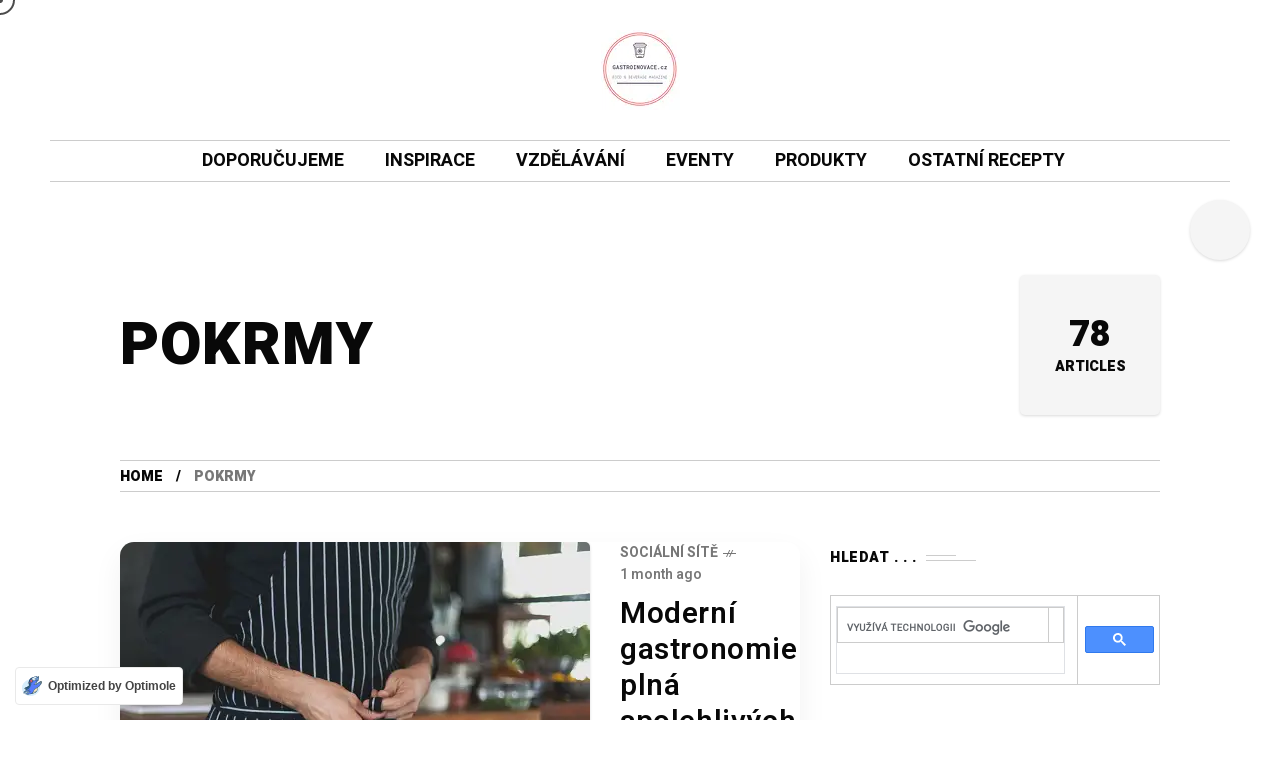

--- FILE ---
content_type: text/html; charset=UTF-8
request_url: https://gastroinovace.cz/category/jidlo-pokrmy/
body_size: 43955
content:
<!DOCTYPE html>
<html class=" optml_no_js " lang="cs">
<head>
	<meta charset="UTF-8">
	<meta name="viewport" content="width=device-width, initial-scale=1">

	<!-- LANGUAGE -->
	<meta http-equiv="Content-Language" content="cs">

	<!-- BASIC SEO -->
	<title>Gastroinovace.cz – Food & Beverage Magazine</title>

	<meta name="description" content="Gastroinovace.cz je magazín o gastronomii, trendech a inovacích. Nabízí inspiraci, nové postupy a obsah pro kuchaře, podnikatele i nadšené foodies.">

	<meta name="keywords" content="gastroinovace, gastro inovace, gastronomie, inovace">

	<meta name="author" content="2efka.cz">

	<!-- ROBOTS -->
	<meta name="robots" content="index, follow, max-image-preview:large">

	<!-- CANONICAL -->
	<link rel="canonical" href="https://gastroinovace.cz/">

	<!-- ALTERNATE LANGS -->
	<link rel="alternate" href="https://gastroinovace.cz/" hreflang="cs">
	<link rel="alternate" href="https://gastroinovace.cz/" hreflang="x-default">

	<!-- OPEN GRAPH -->
	<meta property="og:title" content="Gastroinovace.cz – Food & Beverage Magazine">
	<meta property="og:description" content="Gastroinovace.cz je magazín o gastronomii, trendech a inovacích. Inspirace pro kuchaře i nadšence.">
	<meta property="og:type" content="website">
	<meta property="og:url" content="https://gastroinovace.cz/">
	<meta property="og:image" content="https://mlregtlw8jaf.i.optimole.com/w:auto/h:auto/q:mauto/ig:avif/https://gastroinovace.cz/share-image.jpg">

	<!-- TWITTER CARD -->
	<meta name="twitter:card" content="summary_large_image">
	<meta name="twitter:title" content="Gastroinovace.cz – Food & Beverage Magazine">
	<meta name="twitter:description" content="Magazín o gastronomii, trendech a inovacích.">
	<meta name="twitter:image" content="https://mlregtlw8jaf.i.optimole.com/w:auto/h:auto/q:mauto/ig:avif/https://gastroinovace.cz/share-image.jpg">

	<!-- JSON-LD: WEBSITE -->
	<script type="application/ld+json">
	{
	  "@context": "https://schema.org",
	  "@type": "WebSite",
	  "name": "Gastroinovace.cz",
	  "url": "https://gastroinovace.cz/",
	  "description": "Magazín o gastronomii, kulinárních trendech a potravinářských inovacích.",
	  "inLanguage": "cs",
	  "publisher": {
	    "@type": "Organization",
	    "name": "Gastroinovace.cz",
	    "logo": {
	      "@type": "ImageObject",
	      "url": "https://mlregtlw8jaf.i.optimole.com/w:auto/h:auto/q:mauto/ig:avif/https://gastroinovace.cz/logo.png"
	    }
	  }
	}
	</script>

	                <script type="text/javascript" src="https://cdn.consentmanager.net/delivery/autoblocking/3bbe713ec1897.js" data-cmp-ab="1"
                data-cmp-host="c.delivery.consentmanager.net"
                data-cmp-cdn="cdn.consentmanager.net"
                data-cmp-codesrc="10"></script>
        <title>POKRMY &#8211; GASTROINOVACE.cz</title>
<meta name='robots' content='max-image-preview:large' />
<link rel='dns-prefetch' href='//www.googletagmanager.com' />
<link rel='dns-prefetch' href='//fonts.googleapis.com' />
<link rel='dns-prefetch' href='//mlregtlw8jaf.i.optimole.com' />
<link rel='dns-prefetch' href='//pagead2.googlesyndication.com' />
<link rel='preconnect' href='https://mlregtlw8jaf.i.optimole.com' />
<link rel='preconnect' href='https://fonts.gstatic.com' crossorigin />
<link rel="alternate" type="application/rss+xml" title="GASTROINOVACE.cz &raquo; RSS zdroj" href="https://gastroinovace.cz/feed/" />
<link rel="alternate" type="application/rss+xml" title="GASTROINOVACE.cz &raquo; RSS komentářů" href="https://gastroinovace.cz/comments/feed/" />
<link rel="alternate" type="application/rss+xml" title="GASTROINOVACE.cz &raquo; RSS pro rubriku POKRMY" href="https://gastroinovace.cz/category/eventy/catering/restaurace/jidlo-pokrmy/feed/" />
<style id='wp-img-auto-sizes-contain-inline-css' type='text/css'>
img:is([sizes=auto i],[sizes^="auto," i]){contain-intrinsic-size:3000px 1500px}
/*# sourceURL=wp-img-auto-sizes-contain-inline-css */
</style>
<style id='wp-emoji-styles-inline-css' type='text/css'>

	img.wp-smiley, img.emoji {
		display: inline !important;
		border: none !important;
		box-shadow: none !important;
		height: 1em !important;
		width: 1em !important;
		margin: 0 0.07em !important;
		vertical-align: -0.1em !important;
		background: none !important;
		padding: 0 !important;
	}
/*# sourceURL=wp-emoji-styles-inline-css */
</style>
<style id='classic-theme-styles-inline-css' type='text/css'>
/*! This file is auto-generated */
.wp-block-button__link{color:#fff;background-color:#32373c;border-radius:9999px;box-shadow:none;text-decoration:none;padding:calc(.667em + 2px) calc(1.333em + 2px);font-size:1.125em}.wp-block-file__button{background:#32373c;color:#fff;text-decoration:none}
/*# sourceURL=/wp-includes/css/classic-themes.min.css */
</style>
<style id='global-styles-inline-css' type='text/css'>
:root{--wp--preset--aspect-ratio--square: 1;--wp--preset--aspect-ratio--4-3: 4/3;--wp--preset--aspect-ratio--3-4: 3/4;--wp--preset--aspect-ratio--3-2: 3/2;--wp--preset--aspect-ratio--2-3: 2/3;--wp--preset--aspect-ratio--16-9: 16/9;--wp--preset--aspect-ratio--9-16: 9/16;--wp--preset--color--black: #000000;--wp--preset--color--cyan-bluish-gray: #abb8c3;--wp--preset--color--white: #ffffff;--wp--preset--color--pale-pink: #f78da7;--wp--preset--color--vivid-red: #cf2e2e;--wp--preset--color--luminous-vivid-orange: #ff6900;--wp--preset--color--luminous-vivid-amber: #fcb900;--wp--preset--color--light-green-cyan: #7bdcb5;--wp--preset--color--vivid-green-cyan: #00d084;--wp--preset--color--pale-cyan-blue: #8ed1fc;--wp--preset--color--vivid-cyan-blue: #0693e3;--wp--preset--color--vivid-purple: #9b51e0;--wp--preset--gradient--vivid-cyan-blue-to-vivid-purple: linear-gradient(135deg,rgb(6,147,227) 0%,rgb(155,81,224) 100%);--wp--preset--gradient--light-green-cyan-to-vivid-green-cyan: linear-gradient(135deg,rgb(122,220,180) 0%,rgb(0,208,130) 100%);--wp--preset--gradient--luminous-vivid-amber-to-luminous-vivid-orange: linear-gradient(135deg,rgb(252,185,0) 0%,rgb(255,105,0) 100%);--wp--preset--gradient--luminous-vivid-orange-to-vivid-red: linear-gradient(135deg,rgb(255,105,0) 0%,rgb(207,46,46) 100%);--wp--preset--gradient--very-light-gray-to-cyan-bluish-gray: linear-gradient(135deg,rgb(238,238,238) 0%,rgb(169,184,195) 100%);--wp--preset--gradient--cool-to-warm-spectrum: linear-gradient(135deg,rgb(74,234,220) 0%,rgb(151,120,209) 20%,rgb(207,42,186) 40%,rgb(238,44,130) 60%,rgb(251,105,98) 80%,rgb(254,248,76) 100%);--wp--preset--gradient--blush-light-purple: linear-gradient(135deg,rgb(255,206,236) 0%,rgb(152,150,240) 100%);--wp--preset--gradient--blush-bordeaux: linear-gradient(135deg,rgb(254,205,165) 0%,rgb(254,45,45) 50%,rgb(107,0,62) 100%);--wp--preset--gradient--luminous-dusk: linear-gradient(135deg,rgb(255,203,112) 0%,rgb(199,81,192) 50%,rgb(65,88,208) 100%);--wp--preset--gradient--pale-ocean: linear-gradient(135deg,rgb(255,245,203) 0%,rgb(182,227,212) 50%,rgb(51,167,181) 100%);--wp--preset--gradient--electric-grass: linear-gradient(135deg,rgb(202,248,128) 0%,rgb(113,206,126) 100%);--wp--preset--gradient--midnight: linear-gradient(135deg,rgb(2,3,129) 0%,rgb(40,116,252) 100%);--wp--preset--font-size--small: 13px;--wp--preset--font-size--medium: 20px;--wp--preset--font-size--large: 36px;--wp--preset--font-size--x-large: 42px;--wp--preset--spacing--20: 0.44rem;--wp--preset--spacing--30: 0.67rem;--wp--preset--spacing--40: 1rem;--wp--preset--spacing--50: 1.5rem;--wp--preset--spacing--60: 2.25rem;--wp--preset--spacing--70: 3.38rem;--wp--preset--spacing--80: 5.06rem;--wp--preset--shadow--natural: 6px 6px 9px rgba(0, 0, 0, 0.2);--wp--preset--shadow--deep: 12px 12px 50px rgba(0, 0, 0, 0.4);--wp--preset--shadow--sharp: 6px 6px 0px rgba(0, 0, 0, 0.2);--wp--preset--shadow--outlined: 6px 6px 0px -3px rgb(255, 255, 255), 6px 6px rgb(0, 0, 0);--wp--preset--shadow--crisp: 6px 6px 0px rgb(0, 0, 0);}:where(.is-layout-flex){gap: 0.5em;}:where(.is-layout-grid){gap: 0.5em;}body .is-layout-flex{display: flex;}.is-layout-flex{flex-wrap: wrap;align-items: center;}.is-layout-flex > :is(*, div){margin: 0;}body .is-layout-grid{display: grid;}.is-layout-grid > :is(*, div){margin: 0;}:where(.wp-block-columns.is-layout-flex){gap: 2em;}:where(.wp-block-columns.is-layout-grid){gap: 2em;}:where(.wp-block-post-template.is-layout-flex){gap: 1.25em;}:where(.wp-block-post-template.is-layout-grid){gap: 1.25em;}.has-black-color{color: var(--wp--preset--color--black) !important;}.has-cyan-bluish-gray-color{color: var(--wp--preset--color--cyan-bluish-gray) !important;}.has-white-color{color: var(--wp--preset--color--white) !important;}.has-pale-pink-color{color: var(--wp--preset--color--pale-pink) !important;}.has-vivid-red-color{color: var(--wp--preset--color--vivid-red) !important;}.has-luminous-vivid-orange-color{color: var(--wp--preset--color--luminous-vivid-orange) !important;}.has-luminous-vivid-amber-color{color: var(--wp--preset--color--luminous-vivid-amber) !important;}.has-light-green-cyan-color{color: var(--wp--preset--color--light-green-cyan) !important;}.has-vivid-green-cyan-color{color: var(--wp--preset--color--vivid-green-cyan) !important;}.has-pale-cyan-blue-color{color: var(--wp--preset--color--pale-cyan-blue) !important;}.has-vivid-cyan-blue-color{color: var(--wp--preset--color--vivid-cyan-blue) !important;}.has-vivid-purple-color{color: var(--wp--preset--color--vivid-purple) !important;}.has-black-background-color{background-color: var(--wp--preset--color--black) !important;}.has-cyan-bluish-gray-background-color{background-color: var(--wp--preset--color--cyan-bluish-gray) !important;}.has-white-background-color{background-color: var(--wp--preset--color--white) !important;}.has-pale-pink-background-color{background-color: var(--wp--preset--color--pale-pink) !important;}.has-vivid-red-background-color{background-color: var(--wp--preset--color--vivid-red) !important;}.has-luminous-vivid-orange-background-color{background-color: var(--wp--preset--color--luminous-vivid-orange) !important;}.has-luminous-vivid-amber-background-color{background-color: var(--wp--preset--color--luminous-vivid-amber) !important;}.has-light-green-cyan-background-color{background-color: var(--wp--preset--color--light-green-cyan) !important;}.has-vivid-green-cyan-background-color{background-color: var(--wp--preset--color--vivid-green-cyan) !important;}.has-pale-cyan-blue-background-color{background-color: var(--wp--preset--color--pale-cyan-blue) !important;}.has-vivid-cyan-blue-background-color{background-color: var(--wp--preset--color--vivid-cyan-blue) !important;}.has-vivid-purple-background-color{background-color: var(--wp--preset--color--vivid-purple) !important;}.has-black-border-color{border-color: var(--wp--preset--color--black) !important;}.has-cyan-bluish-gray-border-color{border-color: var(--wp--preset--color--cyan-bluish-gray) !important;}.has-white-border-color{border-color: var(--wp--preset--color--white) !important;}.has-pale-pink-border-color{border-color: var(--wp--preset--color--pale-pink) !important;}.has-vivid-red-border-color{border-color: var(--wp--preset--color--vivid-red) !important;}.has-luminous-vivid-orange-border-color{border-color: var(--wp--preset--color--luminous-vivid-orange) !important;}.has-luminous-vivid-amber-border-color{border-color: var(--wp--preset--color--luminous-vivid-amber) !important;}.has-light-green-cyan-border-color{border-color: var(--wp--preset--color--light-green-cyan) !important;}.has-vivid-green-cyan-border-color{border-color: var(--wp--preset--color--vivid-green-cyan) !important;}.has-pale-cyan-blue-border-color{border-color: var(--wp--preset--color--pale-cyan-blue) !important;}.has-vivid-cyan-blue-border-color{border-color: var(--wp--preset--color--vivid-cyan-blue) !important;}.has-vivid-purple-border-color{border-color: var(--wp--preset--color--vivid-purple) !important;}.has-vivid-cyan-blue-to-vivid-purple-gradient-background{background: var(--wp--preset--gradient--vivid-cyan-blue-to-vivid-purple) !important;}.has-light-green-cyan-to-vivid-green-cyan-gradient-background{background: var(--wp--preset--gradient--light-green-cyan-to-vivid-green-cyan) !important;}.has-luminous-vivid-amber-to-luminous-vivid-orange-gradient-background{background: var(--wp--preset--gradient--luminous-vivid-amber-to-luminous-vivid-orange) !important;}.has-luminous-vivid-orange-to-vivid-red-gradient-background{background: var(--wp--preset--gradient--luminous-vivid-orange-to-vivid-red) !important;}.has-very-light-gray-to-cyan-bluish-gray-gradient-background{background: var(--wp--preset--gradient--very-light-gray-to-cyan-bluish-gray) !important;}.has-cool-to-warm-spectrum-gradient-background{background: var(--wp--preset--gradient--cool-to-warm-spectrum) !important;}.has-blush-light-purple-gradient-background{background: var(--wp--preset--gradient--blush-light-purple) !important;}.has-blush-bordeaux-gradient-background{background: var(--wp--preset--gradient--blush-bordeaux) !important;}.has-luminous-dusk-gradient-background{background: var(--wp--preset--gradient--luminous-dusk) !important;}.has-pale-ocean-gradient-background{background: var(--wp--preset--gradient--pale-ocean) !important;}.has-electric-grass-gradient-background{background: var(--wp--preset--gradient--electric-grass) !important;}.has-midnight-gradient-background{background: var(--wp--preset--gradient--midnight) !important;}.has-small-font-size{font-size: var(--wp--preset--font-size--small) !important;}.has-medium-font-size{font-size: var(--wp--preset--font-size--medium) !important;}.has-large-font-size{font-size: var(--wp--preset--font-size--large) !important;}.has-x-large-font-size{font-size: var(--wp--preset--font-size--x-large) !important;}
:where(.wp-block-post-template.is-layout-flex){gap: 1.25em;}:where(.wp-block-post-template.is-layout-grid){gap: 1.25em;}
:where(.wp-block-term-template.is-layout-flex){gap: 1.25em;}:where(.wp-block-term-template.is-layout-grid){gap: 1.25em;}
:where(.wp-block-columns.is-layout-flex){gap: 2em;}:where(.wp-block-columns.is-layout-grid){gap: 2em;}
:root :where(.wp-block-pullquote){font-size: 1.5em;line-height: 1.6;}
/*# sourceURL=global-styles-inline-css */
</style>
<link rel='stylesheet' id='contact-form-7-css' href='https://gastroinovace.cz/wp-content/plugins/contact-form-7/includes/css/styles.css?ver=6.1.4' type='text/css' media='all' />
<link rel='stylesheet' id='mow_fn_googlefonts-css' href='https://fonts.googleapis.com/css?family=Lora%3A400%2C400italic%2C500%2C500italic%2C600%2C600italic%2C700%2C700italic%2C800%2C800italic%2C900%2C900italic%7CHeebo%3A400%2C400italic%2C500%2C500italic%2C600%2C600italic%2C700%2C700italic%2C800%2C800italic%2C900%2C900italic%7CHeebo%3A400%2C400italic%2C500%2C500italic%2C600%2C600italic%2C700%2C700italic%2C800%2C800italic%2C900%2C900italic%7CWork+Sans%3A400%2C400italic%2C500%2C500italic%2C600%2C600italic%2C700%2C700italic%2C800%2C800italic%2C900%2C900italic&#038;subset=latin%2Ccyrillic%2Cgreek%2Cvietnamese&#038;ver=6.9' type='text/css' media='all' />
<style id='optm_lazyload_noscript_style-inline-css' type='text/css'>
html.optml_no_js img[data-opt-src] { display: none !important; } 
 /* OPTML_VIEWPORT_BG_SELECTORS */
html [class*="wp-block-cover"][style*="background-image"]:not(.optml-bg-lazyloaded),
html [style*="background-image:url("]:not(.optml-bg-lazyloaded),
html [style*="background-image: url("]:not(.optml-bg-lazyloaded),
html [style*="background:url("]:not(.optml-bg-lazyloaded),
html [style*="background: url("]:not(.optml-bg-lazyloaded),
html [class*="wp-block-group"][style*="background-image"]:not(.optml-bg-lazyloaded),
html .elementor-widget-container:not(.optml-bg-lazyloaded),
html .elementor-background-slideshow__slide__image:not(.optml-bg-lazyloaded),
html .elementor-section[data-settings*="background_background"]:not(.optml-bg-lazyloaded),
html .elementor-column[data-settings*="background_background"] > .elementor-widget-wrap:not(.optml-bg-lazyloaded),
html .elementor-element[data-settings*="background_background"]:not(.optml-bg-lazyloaded),
html .elementor-section > .elementor-background-overlay:not(.optml-bg-lazyloaded) { background-image: none !important; }
/* OPTML_VIEWPORT_BG_SELECTORS */
/*# sourceURL=optm_lazyload_noscript_style-inline-css */
</style>
<link rel='stylesheet' id='mow-fn-base-css' href='https://gastroinovace.cz/wp-content/themes/mow/framework/css/base.min.css?ver=v1_0' type='text/css' media='all' />
<link rel='stylesheet' id='ytplayer-css' href='https://gastroinovace.cz/wp-content/themes/mow/framework/css/mb-ytplayer.min.css?ver=v1_0' type='text/css' media='all' />
<link rel='stylesheet' id='lightgallery-css' href='https://gastroinovace.cz/wp-content/themes/mow/framework/css/lightgallery.min.css?ver=v1_0' type='text/css' media='all' />
<link rel='stylesheet' id='swiper-css' href='https://gastroinovace.cz/wp-content/plugins/elementor/assets/lib/swiper/v8/css/swiper.min.css?ver=8.4.5' type='text/css' media='all' />
<link rel='stylesheet' id='mow-fn-fontello-css' href='https://gastroinovace.cz/wp-content/themes/mow/framework/css/fontello.min.css?ver=v1_0' type='text/css' media='all' />
<link rel='stylesheet' id='mow-fn-widgets-css' href='https://gastroinovace.cz/wp-content/themes/mow/framework/css/widgets.min.css?ver=v1_0' type='text/css' media='all' />
<link rel='stylesheet' id='mow-fn-woocommerce-css' href='https://gastroinovace.cz/wp-content/themes/mow/config/config-woo/woocommerce.min.css?ver=v1_0' type='text/css' media='all' />
<link rel='stylesheet' id='mow-fn-style-css' href='https://gastroinovace.cz/wp-content/themes/mow/framework/css/style.min.css?ver=v1_0' type='text/css' media='all' />
<link rel='stylesheet' id='mow-fn-responsive-css' href='https://gastroinovace.cz/wp-content/themes/mow/framework/css/responsive.min.css?ver=v1_0' type='text/css' media='all' />
<link rel='stylesheet' id='mow-fn-dark-css' href='https://gastroinovace.cz/wp-content/themes/mow/framework/css/dark.min.css?ver=v1_0' type='text/css' media='all' />
<link rel='stylesheet' id='mow-fn-stylesheet-css' href='https://gastroinovace.cz/wp-content/themes/mow/style.css?ver=v1_0' type='text/css' media='all' />
<link rel="preload" as="style" href="https://fonts.googleapis.com/css?family=Work%20Sans:400%7CHeebo:400%7CLora:400&#038;display=swap&#038;ver=1764165154" /><link rel="stylesheet" href="https://fonts.googleapis.com/css?family=Work%20Sans:400%7CHeebo:400%7CLora:400&#038;display=swap&#038;ver=1764165154" media="print" onload="this.media='all'"><noscript><link rel="stylesheet" href="https://fonts.googleapis.com/css?family=Work%20Sans:400%7CHeebo:400%7CLora:400&#038;display=swap&#038;ver=1764165154" /></noscript><link rel='stylesheet' id='mow_fn_inline-css' href='https://gastroinovace.cz/wp-content/themes/mow/framework/css/inline.css?ver=https://gastroinovace.cz/wp-content/themes/mow' type='text/css' media='all' />
<style id='mow_fn_inline-inline-css' type='text/css'>

		@media(max-width: 600px){
			#wpadminbar{position: fixed;}
		}
	
		:root{
			--hff: Heebo;
			--bff: Work Sans;
			--quote-ff: Lora;
		}
	
		.cursor-inner.cursor-slider.cursor-hover span:after,
		.cursor-inner.cursor-slider.cursor-hover span:before{
			background-color: #000000;
		}
		.cursor-outer .fn-cursor,.cursor-inner.cursor-slider:not(.cursor-hover) .fn-cursor{
			border-color: rgba(0,0,0,0.7);
		}
		.cursor-inner .fn-cursor,.cursor-inner .fn-left:before,.cursor-inner .fn-left:after,.cursor-inner .fn-right:before,.cursor-inner .fn-right:after{
			background-color: rgba(0,0,0,0.7);
		}
		.cursor-inner.cursor-hover .fn-cursor{
			background-color: rgba(0,0,0,0.1);
		}
		[data-site-skin='dark'] .cursor-inner.cursor-slider.cursor-hover span:after,
		[data-site-skin='dark'] .cursor-inner.cursor-slider.cursor-hover span:before{
			background-color: #FFFFFF;
		}
		[data-site-skin='dark'] .cursor-outer .fn-cursor,
		[data-site-skin='dark'] .cursor-inner.cursor-slider:not(.cursor-hover) .fn-cursor{
			border-color: rgba(255,255,255,0.7);
		}
		[data-site-skin='dark'] .cursor-inner .fn-cursor,
		[data-site-skin='dark'] .cursor-inner .fn-left:before,
		[data-site-skin='dark'] .cursor-inner .fn-left:after,
		[data-site-skin='dark'] .cursor-inner .fn-right:before,
		[data-site-skin='dark'] .cursor-inner .fn-right:after{
			background-color: rgba(255,255,255,0.7);
		}
		[data-site-skin='dark'] .cursor-inner.cursor-hover .fn-cursor{
			background-color: rgba(255,255,255,0.1);
		}
	
		:root{
			--mow-bbc: #FFFFFF;
			--mow-mc1: #39952F;
			--mow-hhc: #39952F;
			--mow-hc: #080808;
			--mow-bc: #777777;
		}
	
		.blog__item .desc p{
			overflow: hidden;
		   	text-overflow: ellipsis;
		   	display: -webkit-box;
		   	-webkit-line-clamp: 3;
		   	-webkit-box-orient: vertical;
		}
	
		.mow_fn_mlogo_header[data-layout='overlay_bg'] .header_nav_wrap{
			background-color: #080808;
		}
		.mow_fn_mlogo_header[data-layout='overlay_bg'] .mow_fn_main_nav > li > a{
			color: #FFFFFF;
		}
	
		.fn__rating_count .number{
			background-color: #FDD23C;
			color: #000000;
		}
	
		.fn__meta .sticky_label span{background-color: #FFEEAF;}
	
		h1{font-size: 45px;}
		h2{font-size: 36px;}
		h3{font-size: 30px;}
		h4{font-size: 24px;}
		h5{font-size: 20px;}
		h6{font-size: 16px;}
	.mow_fn_subscribe,
.mow_fn_subscribe *,
.mc4wp-form,
.mc4wp-form * {
    display: none !important;
}

/*# sourceURL=mow_fn_inline-inline-css */
</style>
<script type="text/javascript" src="https://gastroinovace.cz/wp-content/themes/mow/framework/js/head-script.min.js?ver=v1_0" id="head-script-js"></script>
<script type="text/javascript" id="optml-print-js-after">
/* <![CDATA[ */
			(function(w, d){
					w.addEventListener("beforeprint", function(){
						let images = d.getElementsByTagName( "img" );
							for (let img of images) {
								if ( !img.dataset.optSrc) {
									continue;
								}
								img.src = img.dataset.optSrc;
								delete img.dataset.optSrc;
							}
					});
			
			}(window, document));
								 
//# sourceURL=optml-print-js-after
/* ]]> */
</script>

<!-- Google tag (gtag.js) snippet added by Site Kit -->
<!-- Google Analytics snippet added by Site Kit -->
<script type="text/javascript" src="https://www.googletagmanager.com/gtag/js?id=G-W1DQB2FJYT" id="google_gtagjs-js" async></script>
<script type="text/javascript" id="google_gtagjs-js-after">
/* <![CDATA[ */
window.dataLayer = window.dataLayer || [];function gtag(){dataLayer.push(arguments);}
gtag("set","linker",{"domains":["gastroinovace.cz"]});
gtag("js", new Date());
gtag("set", "developer_id.dZTNiMT", true);
gtag("config", "G-W1DQB2FJYT");
//# sourceURL=google_gtagjs-js-after
/* ]]> */
</script>
<script type="text/javascript" src="https://gastroinovace.cz/wp-includes/js/jquery/jquery.min.js?ver=3.7.1" id="jquery-core-js"></script>
<script type="text/javascript" src="https://gastroinovace.cz/wp-includes/js/jquery/jquery-migrate.min.js?ver=3.4.1" id="jquery-migrate-js"></script>
<link rel="https://api.w.org/" href="https://gastroinovace.cz/wp-json/" /><link rel="alternate" title="JSON" type="application/json" href="https://gastroinovace.cz/wp-json/wp/v2/categories/4" /><link rel="EditURI" type="application/rsd+xml" title="RSD" href="https://gastroinovace.cz/xmlrpc.php?rsd" />
<meta name="generator" content="WordPress 6.9" />
<meta name="generator" content="Redux 4.5.10" /><meta name="generator" content="Site Kit by Google 1.170.0" />		<script type="text/javascript">
				(function(c,l,a,r,i,t,y){
					c[a]=c[a]||function(){(c[a].q=c[a].q||[]).push(arguments)};t=l.createElement(r);t.async=1;
					t.src="https://www.clarity.ms/tag/"+i+"?ref=wordpress";y=l.getElementsByTagName(r)[0];y.parentNode.insertBefore(t,y);
				})(window, document, "clarity", "script", "kgzpotuu5s");
		</script>
		<meta name="description" content="Objevte trendy, recepty a inovace v gastronomii. Gastroinovace.cz přináší inspiraci, technologie i tipy pro moderní kuchyni a profesionální provozy.">
<!-- Google AdSense meta tags added by Site Kit -->
<meta name="google-adsense-platform-account" content="ca-host-pub-2644536267352236">
<meta name="google-adsense-platform-domain" content="sitekit.withgoogle.com">
<!-- End Google AdSense meta tags added by Site Kit -->
<meta name="generator" content="Elementor 3.34.2; features: e_font_icon_svg, additional_custom_breakpoints; settings: css_print_method-external, google_font-enabled, font_display-swap">
			<style>
				.e-con.e-parent:nth-of-type(n+4):not(.e-lazyloaded):not(.e-no-lazyload),
				.e-con.e-parent:nth-of-type(n+4):not(.e-lazyloaded):not(.e-no-lazyload) * {
					background-image: none !important;
				}
				@media screen and (max-height: 1024px) {
					.e-con.e-parent:nth-of-type(n+3):not(.e-lazyloaded):not(.e-no-lazyload),
					.e-con.e-parent:nth-of-type(n+3):not(.e-lazyloaded):not(.e-no-lazyload) * {
						background-image: none !important;
					}
				}
				@media screen and (max-height: 640px) {
					.e-con.e-parent:nth-of-type(n+2):not(.e-lazyloaded):not(.e-no-lazyload),
					.e-con.e-parent:nth-of-type(n+2):not(.e-lazyloaded):not(.e-no-lazyload) * {
						background-image: none !important;
					}
				}
			</style>
			<meta http-equiv="Accept-CH" content="Viewport-Width" />
		<style type="text/css">
			img[data-opt-src]:not([data-opt-lazy-loaded]) {
				transition: .2s filter linear, .2s opacity linear, .2s border-radius linear;
				-webkit-transition: .2s filter linear, .2s opacity linear, .2s border-radius linear;
				-moz-transition: .2s filter linear, .2s opacity linear, .2s border-radius linear;
				-o-transition: .2s filter linear, .2s opacity linear, .2s border-radius linear;
			}
			img[data-opt-src]:not([data-opt-lazy-loaded]) {
					opacity: .75;
					-webkit-filter: blur(8px);
					-moz-filter: blur(8px);
					-o-filter: blur(8px);
					-ms-filter: blur(8px);
					filter: blur(8px);
					transform: scale(1.04);
					animation: 0.1s ease-in;
					-webkit-transform: translate3d(0, 0, 0);
			}
			/** optmliframelazyloadplaceholder */
		</style>
		<script type="application/javascript">
					document.documentElement.className = document.documentElement.className.replace(/\boptml_no_js\b/g, "");
						(function(w, d){
							var b = d.getElementsByTagName("head")[0];
							var s = d.createElement("script");
							var v = ("IntersectionObserver" in w && "isIntersecting" in w.IntersectionObserverEntry.prototype) ? "_no_poly" : "";
							s.async = true;
							s.src = "https://mlregtlw8jaf.i.optimole.com/js-lib/v2/latest/optimole_lib" + v  + ".min.js";
							b.appendChild(s);
							w.optimoleData = {
								lazyloadOnly: "optimole-lazy-only",
								backgroundReplaceClasses: [],
								nativeLazyload : false,
								scalingDisabled: false,
								watchClasses: [],
								backgroundLazySelectors: "[class*=\"wp-block-cover\"][style*=\"background-image\"], [style*=\"background-image:url(\"], [style*=\"background-image: url(\"], [style*=\"background:url(\"], [style*=\"background: url(\"], [class*=\"wp-block-group\"][style*=\"background-image\"], .elementor-widget-container, .elementor-background-slideshow__slide__image, .elementor-section[data-settings*=\"background_background\"], .elementor-column[data-settings*=\"background_background\"] > .elementor-widget-wrap, .elementor-element[data-settings*=\"background_background\"], .elementor-section > .elementor-background-overlay",
								network_optimizations: false,
								ignoreDpr: true,
								quality: 0,
								maxWidth: 1920,
								maxHeight: 1080,
							}
						}(window, document));
		</script>
<!-- Google Tag Manager snippet added by Site Kit -->
<script type="text/javascript">
/* <![CDATA[ */

			( function( w, d, s, l, i ) {
				w[l] = w[l] || [];
				w[l].push( {'gtm.start': new Date().getTime(), event: 'gtm.js'} );
				var f = d.getElementsByTagName( s )[0],
					j = d.createElement( s ), dl = l != 'dataLayer' ? '&l=' + l : '';
				j.async = true;
				j.src = 'https://www.googletagmanager.com/gtm.js?id=' + i + dl;
				f.parentNode.insertBefore( j, f );
			} )( window, document, 'script', 'dataLayer', 'GTM-TTH5H8' );
			
/* ]]> */
</script>

<!-- End Google Tag Manager snippet added by Site Kit -->

<!-- Google AdSense snippet added by Site Kit -->
<script type="text/javascript" async="async" src="https://pagead2.googlesyndication.com/pagead/js/adsbygoogle.js?client=ca-pub-3400665886265875&amp;host=ca-host-pub-2644536267352236" crossorigin="anonymous"></script>

<!-- End Google AdSense snippet added by Site Kit -->
<link rel="icon" href="https://mlregtlw8jaf.i.optimole.com/w:32/h:32/q:mauto/ig:avif/dpr:2/https://gastroinovace.cz/wp-content/uploads/2019/09/cropped-huzvtcszbun-2.png" sizes="32x32" />
<link rel="icon" href="https://mlregtlw8jaf.i.optimole.com/w:192/h:192/q:mauto/ig:avif/https://gastroinovace.cz/wp-content/uploads/2019/09/cropped-huzvtcszbun-2.png" sizes="192x192" />
<link rel="apple-touch-icon" href="https://mlregtlw8jaf.i.optimole.com/w:180/h:180/q:mauto/ig:avif/https://gastroinovace.cz/wp-content/uploads/2019/09/cropped-huzvtcszbun-2.png" />
<meta name="msapplication-TileImage" content="https://mlregtlw8jaf.i.optimole.com/w:270/h:270/q:mauto/ig:avif/https://gastroinovace.cz/wp-content/uploads/2019/09/cropped-huzvtcszbun-2.png" />
		<style type="text/css" id="wp-custom-css">
			/***********************************************
  GASTROINOVACE.CZ – PREMIUM MAGAZÍN 2025
***********************************************/

/* ========== 1) ZÁKLADNÍ TYPOGRAFIE A BARVY ========== */

body {
    font-family: system-ui, -apple-system, BlinkMacSystemFont, "Segoe UI",
        Roboto, "Helvetica Neue", Arial, sans-serif;
    line-height: 1.6;
    color: #141414;
    background-color: #ffffff;
}

/* Hlavní nadpisy – magazínový styl */
h1, h2, h3, h4 {
    font-weight: 700;
    letter-spacing: 0.02em;
    text-transform: none;
}

/* H1 na stránkách / článcích */
.mow_fn_page_title .fn_title,
.single .mow_fn_single .fn_title,
.page .mow_fn_page_title .fn_title {
    font-size: clamp(2rem, 2.7vw, 2.6rem);
    line-height: 1.2;
}

/* Odkazy – decentní barva, zvýraznění na hover */
a {
    color: #0f8b4c;
    text-decoration: none;
    transition: color 0.2s ease, background-color 0.2s ease, box-shadow 0.2s ease;
}

a:hover,
a:focus {
    color: #0c5a33;
    text-decoration: none;
}

/* ========== 2) KARTY ČLÁNKŮ (HOMEPAGE / ARCHIV) ========== */

/* Základní box pro články – lehký shadow, radius */
.mow_fn_bloglist article,
.mow_fn_bloglist .item,
.blog-list article,
.blog-list li {
    background-color: #ffffff;
    border-radius: 14px;
    box-shadow: 0 12px 30px rgba(0, 0, 0, 0.06);
    overflow: hidden;
    position: relative;
    margin-bottom: 40px;   /* VĚTŠÍ ROZESTUPY – proti překrývání */
}

/* Vnitřní padding */
.mow_fn_bloglist .item_in,
.mow_fn_bloglist article .item_in,
.blog-list article .item_in {
    padding: 20px 22px 22px 22px;
}

/* Titulek článku */
.mow_fn_bloglist .title_holder h3,
.mow_fn_bloglist .post-title,
.blog-list .post-title {
    font-size: 1.1rem;
    line-height: 1.4;
    margin-bottom: 8px;
}

/* Meta informace (rubrika, datum) */
.mow_fn_bloglist .meta,
.blog-list .post-meta {
    font-size: 0.78rem;
    text-transform: uppercase;
    letter-spacing: 0.09em;
    color: #777777;
}

/* Sticky štítek – menší, ale výrazný */
.sticky_post,
.sticky-label,
.mow_fn_sticky {
    background-color: #ffd84d;
    color: #141414;
    font-size: 0.7rem;
    font-weight: 700;
    padding: 3px 8px;
    border-radius: 999px;
}

/* READ MORE tlačítko – čistý button */
.mow_fn_read_more a,
.read_more a,
a.read-more,
.mow_fn_read_more,
.read-more-btn {
    display: inline-flex;
    align-items: center;
    justify-content: center;
    padding: 7px 18px;
    border-radius: 999px;
    border: 1px solid #141414;
    font-size: 0.8rem;
    font-weight: 600;
    letter-spacing: 0.06em;
    text-transform: uppercase;
    background-color: #ffffff;
    color: #141414;
    gap: 6px;
}

.mow_fn_read_more a:hover,
.read_more a:hover,
a.read-more:hover,
.mow_fn_read_more:hover,
.read-more-btn:hover {
    background-color: #141414;
    color: #ffffff;
    box-shadow: 0 8px 18px rgba(0, 0, 0, 0.2);
}

/* ========== 3) NÁHLEDOVÉ OBRÁZKY (FIX PRO CHROME) ========== */

/* Kontejner obrázku */
.mow_fn_bloglist .post-image,
.mow_fn_bloglist .thumb,
.blog-list .post-image,
.blog-list .thumb {
    overflow: hidden;
}

/* Obrázek – vždy viditelný */
.mow_fn_bloglist .post-image img,
.mow_fn_bloglist .thumb img,
.blog-list .post-image img,
.blog-list .thumb img,
.mow_fn_bloglist img.wp-post-image,
.blog-list img.wp-post-image {
    display: block;
    width: 100%;
    height: auto;
    opacity: 1 !important;
    visibility: visible !important;
    transform: none !important;
}

/* ========== 4) NEWSLETTER BLOK (SKRÝT „STAY INFORMED…“) ========== */

/* Typické třídy Mailchimp / newsletter */
.mow_fn_index .mc4wp-form,
.mow_fn_index .mc4wp-form-fields,
.mow_fn_index .widget_mc4wp_form_widget,
.mow_fn_index .newsletter,
.mow_fn_index .newsletter-box,
.mow_fn_index .mow_fn_newsletter,
.mow_fn_index .mow_fn_subscribe {
    display: none !important;
}

/* Pro jistotu i konkrétní šedý blok (sekce mezi kategoriemi a zeleným hero) */
.mow_fn_index .widget-area .widget,
.mow_fn_index .mow_fn_widget {
    /* necháváme obecně, newsletter už schovává selektor výš */
}

/* ========== 5) FOOTER – F&B MAGAZINE BLOK ========== */

.site-footer,
.footer {
    background-color: #050505;
    color: #f5f5f5;
}

/* Text v levé části footeru (F&B MAGAZINE) */
.footer .widget_text,
.site-footer .widget_text {
    font-size: 0.9rem;
    line-height: 1.7;
}

/* Email v textu – zvýrazněný */
.footer a[href^="mailto:"],
.site-footer a[href^="mailto:"] {
    color: #41c77b;
    font-weight: 600;
}

/* Seznam rubrik ve footeru */
.footer .widget_nav_menu ul li a,
.site-footer .widget_nav_menu ul li a {
    font-size: 0.9rem;
    padding: 4px 0;
}

/* ========== 6) RESPONSIVE – MOBIL A TABLET ========== */

@media (max-width: 992px) {
    /* Karty přes celou šířku */
    .mow_fn_bloglist article,
    .mow_fn_bloglist .item,
    .blog-list article,
    .blog-list li {
        margin-left: 0;
        margin-right: 0;
        border-radius: 12px;
    }

    .mow_fn_bloglist .item_in,
    .blog-list article .item_in {
        padding: 16px 18px 18px 18px;
    }
}

@media (max-width: 768px) {
    /* Větší písmo pro čitelnost na mobilu */
    body {
        font-size: 16px;
    }

    .mow_fn_page_title .fn_title,
    .single .mow_fn_single .fn_title,
    .page .mow_fn_page_title .fn_title {
        font-size: 1.7rem;
    }

    .mow_fn_bloglist .title_holder h3,
    .mow_fn_bloglist .post-title,
    .blog-list .post-title {
        font-size: 1rem;
    }

    /* Rozestupy mezi kartami ještě trochu zvětšíme */
    .mow_fn_bloglist article,
    .mow_fn_bloglist .item,
    .blog-list article,
    .blog-list li {
        margin-bottom: 32px;
    }
}

/* ========== 7) DROBNÉ DOLADĚNÍ ========== */

/* Zjemnění shadow na hover u karet */
.mow_fn_bloglist article:hover,
.mow_fn_bloglist .item:hover,
.blog-list article:hover,
.blog-list li:hover {
    box-shadow: 0 18px 40px rgba(0, 0, 0, 0.10);
    transform: translateY(-2px);
    transition: all 0.2s ease;
}

		</style>
		<style id="mow_fn_option-dynamic-css" title="dynamic-css" class="redux-options-output">body{font-family:"Work Sans";font-weight:400;font-style:normal;font-size:18px;}.mow_fn_main_nav > li > a{font-family:Heebo;font-style:normal;font-size:20px;}input{font-family:Heebo;font-weight:400;font-style:normal;font-size:16px;}blockquote{font-family:Lora;font-weight:400;font-style:normal;font-size:24px;}h1,h2,h3,h4,h5,h6{font-family:Heebo;font-weight:400;font-style:normal;}</style>
	<script>
						localStorage.mow_skin = "light";
				document.documentElement.setAttribute("data-site-skin", localStorage.mow_skin);
	</script>
</head>
<body class="archive category category-jidlo-pokrmy category-4 wp-theme-mow elementor-default elementor-kit-6380">
			<!-- Google Tag Manager (noscript) snippet added by Site Kit -->
		<noscript>
			<iframe src="https://www.googletagmanager.com/ns.html?id=GTM-TTH5H8" height="0" width="0" style="display:none;visibility:hidden"></iframe>
		</noscript>
		<!-- End Google Tag Manager (noscript) snippet added by Site Kit -->
		
	
	<!-- HTML starts here -->
	<div class="mow-fn-wrapper core_ready">

		<!-- Desktop Navigation -->
		


<div class="mow_fn_site_overlay"></div>

<!-- Header -->
<header id="mow_fn_header">
	
		<div class="mow_fn_mlogo_header" data-layout="contained_border">
		<div class="header_logo_wrap">
			<div class="header_logo">
				<div class="left_item">
									</div>
				<div class="middle_item">
					<div class="fn__logo">
						<a href="https://gastroinovace.cz/"><img decoding=async data-opt-id=2099575243  data-opt-src="https://mlregtlw8jaf.i.optimole.com/w:auto/h:auto/q:mauto/ig:avif/https://gastroinovace.cz/wp-content/uploads/2019/09/huzvtcszbun.png"  class="dark_logo" src="data:image/svg+xml,%3Csvg%20viewBox%3D%220%200%20255%20257%22%20width%3D%22255%22%20height%3D%22257%22%20xmlns%3D%22http%3A%2F%2Fwww.w3.org%2F2000%2Fsvg%22%3E%3Crect%20width%3D%22255%22%20height%3D%22257%22%20fill%3D%22transparent%22%2F%3E%3C%2Fsvg%3E" alt="logo"><img decoding=async data-opt-id=2099575243  data-opt-src="https://mlregtlw8jaf.i.optimole.com/w:auto/h:auto/q:mauto/ig:avif/https://gastroinovace.cz/wp-content/uploads/2019/09/huzvtcszbun.png"  class="light_logo" src="data:image/svg+xml,%3Csvg%20viewBox%3D%220%200%20255%20257%22%20width%3D%22255%22%20height%3D%22257%22%20xmlns%3D%22http%3A%2F%2Fwww.w3.org%2F2000%2Fsvg%22%3E%3Crect%20width%3D%22255%22%20height%3D%22257%22%20fill%3D%22transparent%22%2F%3E%3C%2Fsvg%3E" alt="logo"></a>					</div>
				</div>
				<div class="right_item">
									</div>
			</div>
		</div>
		<div class="header_nav_wrap">
			<div class="header_nav">
				<div class="menu-main-menu-container"><ul id="menu-main-menu" class="mow_fn_main_nav"><li id="menu-item-6852" class="menu-item menu-item-type-taxonomy menu-item-object-category menu-item-6852"><a href="https://gastroinovace.cz/category/featured/"><span>DOPORUČUJEME<img decoding=async data-opt-id=246396599  data-opt-src="https://mlregtlw8jaf.i.optimole.com/w:auto/h:auto/q:mauto/ig:avif/https://gastroinovace.cz/wp-content/themes/mow/framework/svg/svg__arrow_4.svg"  class="optimole-lazy-only  fn__svg " src="data:image/svg+xml,%3Csvg%20viewBox%3D%220%200%20100%%20100%%22%20width%3D%22100%%22%20height%3D%22100%%22%20xmlns%3D%22http%3A%2F%2Fwww.w3.org%2F2000%2Fsvg%22%3E%3Crect%20width%3D%22100%%22%20height%3D%22100%%22%20fill%3D%22transparent%22%2F%3E%3C%2Fsvg%3E" alt="svg"></span></a></li>
<li id="menu-item-6853" class="menu-item menu-item-type-taxonomy menu-item-object-category menu-item-6853"><a href="https://gastroinovace.cz/category/dulezite-veci/inovace-trendy/inspirace/"><span>INSPIRACE<img decoding=async data-opt-id=246396599  data-opt-src="https://mlregtlw8jaf.i.optimole.com/w:auto/h:auto/q:mauto/ig:avif/https://gastroinovace.cz/wp-content/themes/mow/framework/svg/svg__arrow_4.svg"  class="optimole-lazy-only  fn__svg " src="data:image/svg+xml,%3Csvg%20viewBox%3D%220%200%20100%%20100%%22%20width%3D%22100%%22%20height%3D%22100%%22%20xmlns%3D%22http%3A%2F%2Fwww.w3.org%2F2000%2Fsvg%22%3E%3Crect%20width%3D%22100%%22%20height%3D%22100%%22%20fill%3D%22transparent%22%2F%3E%3C%2Fsvg%3E" alt="svg"></span></a></li>
<li id="menu-item-6856" class="menu-item menu-item-type-taxonomy menu-item-object-category menu-item-6856"><a href="https://gastroinovace.cz/category/branding/budovani-znacky/vdelavani/"><span>VZDĚLÁVÁNÍ<img decoding=async data-opt-id=246396599  data-opt-src="https://mlregtlw8jaf.i.optimole.com/w:auto/h:auto/q:mauto/ig:avif/https://gastroinovace.cz/wp-content/themes/mow/framework/svg/svg__arrow_4.svg"  class="optimole-lazy-only  fn__svg " src="data:image/svg+xml,%3Csvg%20viewBox%3D%220%200%20100%%20100%%22%20width%3D%22100%%22%20height%3D%22100%%22%20xmlns%3D%22http%3A%2F%2Fwww.w3.org%2F2000%2Fsvg%22%3E%3Crect%20width%3D%22100%%22%20height%3D%22100%%22%20fill%3D%22transparent%22%2F%3E%3C%2Fsvg%3E" alt="svg"></span></a></li>
<li id="menu-item-6854" class="menu-item menu-item-type-taxonomy menu-item-object-category current-category-ancestor menu-item-6854"><a href="https://gastroinovace.cz/category/eventy/"><span>EVENTY<img decoding=async data-opt-id=246396599  data-opt-src="https://mlregtlw8jaf.i.optimole.com/w:auto/h:auto/q:mauto/ig:avif/https://gastroinovace.cz/wp-content/themes/mow/framework/svg/svg__arrow_4.svg"  class="optimole-lazy-only  fn__svg " src="data:image/svg+xml,%3Csvg%20viewBox%3D%220%200%20100%%20100%%22%20width%3D%22100%%22%20height%3D%22100%%22%20xmlns%3D%22http%3A%2F%2Fwww.w3.org%2F2000%2Fsvg%22%3E%3Crect%20width%3D%22100%%22%20height%3D%22100%%22%20fill%3D%22transparent%22%2F%3E%3C%2Fsvg%3E" alt="svg"></span></a></li>
<li id="menu-item-6850" class="menu-item menu-item-type-taxonomy menu-item-object-category menu-item-6850"><a href="https://gastroinovace.cz/category/dulezite-veci/inovace-trendy/inspirace/produkty-vyrobky/"><span>PRODUKTY<img decoding=async data-opt-id=246396599  data-opt-src="https://mlregtlw8jaf.i.optimole.com/w:auto/h:auto/q:mauto/ig:avif/https://gastroinovace.cz/wp-content/themes/mow/framework/svg/svg__arrow_4.svg"  class="optimole-lazy-only  fn__svg " src="data:image/svg+xml,%3Csvg%20viewBox%3D%220%200%20100%%20100%%22%20width%3D%22100%%22%20height%3D%22100%%22%20xmlns%3D%22http%3A%2F%2Fwww.w3.org%2F2000%2Fsvg%22%3E%3Crect%20width%3D%22100%%22%20height%3D%22100%%22%20fill%3D%22transparent%22%2F%3E%3C%2Fsvg%3E" alt="svg"></span></a></li>
<li id="menu-item-331" class="menu-item menu-item-type-taxonomy menu-item-object-category menu-item-331"><a href="https://gastroinovace.cz/category/health/recepty/recipes/"><span>OSTATNÍ RECEPTY<img decoding=async data-opt-id=246396599  data-opt-src="https://mlregtlw8jaf.i.optimole.com/w:auto/h:auto/q:mauto/ig:avif/https://gastroinovace.cz/wp-content/themes/mow/framework/svg/svg__arrow_4.svg"  class="optimole-lazy-only  fn__svg " src="data:image/svg+xml,%3Csvg%20viewBox%3D%220%200%20100%%20100%%22%20width%3D%22100%%22%20height%3D%22100%%22%20xmlns%3D%22http%3A%2F%2Fwww.w3.org%2F2000%2Fsvg%22%3E%3Crect%20width%3D%22100%%22%20height%3D%22100%%22%20fill%3D%22transparent%22%2F%3E%3C%2Fsvg%3E" alt="svg"></span></a></li>
</ul></div>			</div>
		</div>
	</div>
	</header>
<!-- !Header -->




		<!-- !Desktop Navigation -->

		<!-- Mobile Navigation -->
		
<!-- Mobile Navigation -->
<div class="mow_fn_mobnav">
	<div class="mob_top">
		<div class="logo">
			<div class="fn__logo"><a href="https://gastroinovace.cz/"><img decoding=async data-opt-id=2099575243  data-opt-src="https://mlregtlw8jaf.i.optimole.com/w:255/h:257/q:mauto/ig:avif/https://gastroinovace.cz/wp-content/uploads/2019/09/huzvtcszbun.png"   src="data:image/svg+xml,%3Csvg%20viewBox%3D%220%200%20255%20257%22%20width%3D%22255%22%20height%3D%22257%22%20xmlns%3D%22http%3A%2F%2Fwww.w3.org%2F2000%2Fsvg%22%3E%3Crect%20width%3D%22255%22%20height%3D%22257%22%20fill%3D%22transparent%22%2F%3E%3C%2Fsvg%3E" width="255" height="257" alt="logo"></a></div>		</div>
		<div class="right__trigger">
									<a class="mobmenu_opener" href="#"><span></span></a>
					</div>
	</div>
	
	<div class="mob_bot">
				<div class="menu-main-menu-container"><ul id="menu-main-menu-1" class="mobile_menu"><li class="menu-item menu-item-type-taxonomy menu-item-object-category menu-item-6852"><a href="https://gastroinovace.cz/category/featured/">DOPORUČUJEME<span class="suffix">//</span><img decoding=async data-opt-id=246396599  data-opt-src="https://mlregtlw8jaf.i.optimole.com/w:auto/h:auto/q:mauto/ig:avif/https://gastroinovace.cz/wp-content/themes/mow/framework/svg/svg__arrow_4.svg"  class="optimole-lazy-only  fn__svg " src="data:image/svg+xml,%3Csvg%20viewBox%3D%220%200%20100%%20100%%22%20width%3D%22100%%22%20height%3D%22100%%22%20xmlns%3D%22http%3A%2F%2Fwww.w3.org%2F2000%2Fsvg%22%3E%3Crect%20width%3D%22100%%22%20height%3D%22100%%22%20fill%3D%22transparent%22%2F%3E%3C%2Fsvg%3E" alt="svg"></a></li>
<li class="menu-item menu-item-type-taxonomy menu-item-object-category menu-item-6853"><a href="https://gastroinovace.cz/category/dulezite-veci/inovace-trendy/inspirace/">INSPIRACE<span class="suffix">//</span><img decoding=async data-opt-id=246396599  data-opt-src="https://mlregtlw8jaf.i.optimole.com/w:auto/h:auto/q:mauto/ig:avif/https://gastroinovace.cz/wp-content/themes/mow/framework/svg/svg__arrow_4.svg"  class="optimole-lazy-only  fn__svg " src="data:image/svg+xml,%3Csvg%20viewBox%3D%220%200%20100%%20100%%22%20width%3D%22100%%22%20height%3D%22100%%22%20xmlns%3D%22http%3A%2F%2Fwww.w3.org%2F2000%2Fsvg%22%3E%3Crect%20width%3D%22100%%22%20height%3D%22100%%22%20fill%3D%22transparent%22%2F%3E%3C%2Fsvg%3E" alt="svg"></a></li>
<li class="menu-item menu-item-type-taxonomy menu-item-object-category menu-item-6856"><a href="https://gastroinovace.cz/category/branding/budovani-znacky/vdelavani/">VZDĚLÁVÁNÍ<span class="suffix">//</span><img decoding=async data-opt-id=246396599  data-opt-src="https://mlregtlw8jaf.i.optimole.com/w:auto/h:auto/q:mauto/ig:avif/https://gastroinovace.cz/wp-content/themes/mow/framework/svg/svg__arrow_4.svg"  class="optimole-lazy-only  fn__svg " src="data:image/svg+xml,%3Csvg%20viewBox%3D%220%200%20100%%20100%%22%20width%3D%22100%%22%20height%3D%22100%%22%20xmlns%3D%22http%3A%2F%2Fwww.w3.org%2F2000%2Fsvg%22%3E%3Crect%20width%3D%22100%%22%20height%3D%22100%%22%20fill%3D%22transparent%22%2F%3E%3C%2Fsvg%3E" alt="svg"></a></li>
<li class="menu-item menu-item-type-taxonomy menu-item-object-category current-category-ancestor menu-item-6854"><a href="https://gastroinovace.cz/category/eventy/">EVENTY<span class="suffix">//</span><img decoding=async data-opt-id=246396599  data-opt-src="https://mlregtlw8jaf.i.optimole.com/w:auto/h:auto/q:mauto/ig:avif/https://gastroinovace.cz/wp-content/themes/mow/framework/svg/svg__arrow_4.svg"  class="optimole-lazy-only  fn__svg " src="data:image/svg+xml,%3Csvg%20viewBox%3D%220%200%20100%%20100%%22%20width%3D%22100%%22%20height%3D%22100%%22%20xmlns%3D%22http%3A%2F%2Fwww.w3.org%2F2000%2Fsvg%22%3E%3Crect%20width%3D%22100%%22%20height%3D%22100%%22%20fill%3D%22transparent%22%2F%3E%3C%2Fsvg%3E" alt="svg"></a></li>
<li class="menu-item menu-item-type-taxonomy menu-item-object-category menu-item-6850"><a href="https://gastroinovace.cz/category/dulezite-veci/inovace-trendy/inspirace/produkty-vyrobky/">PRODUKTY<span class="suffix">//</span><img decoding=async data-opt-id=246396599  data-opt-src="https://mlregtlw8jaf.i.optimole.com/w:auto/h:auto/q:mauto/ig:avif/https://gastroinovace.cz/wp-content/themes/mow/framework/svg/svg__arrow_4.svg"  class="optimole-lazy-only  fn__svg " src="data:image/svg+xml,%3Csvg%20viewBox%3D%220%200%20100%%20100%%22%20width%3D%22100%%22%20height%3D%22100%%22%20xmlns%3D%22http%3A%2F%2Fwww.w3.org%2F2000%2Fsvg%22%3E%3Crect%20width%3D%22100%%22%20height%3D%22100%%22%20fill%3D%22transparent%22%2F%3E%3C%2Fsvg%3E" alt="svg"></a></li>
<li class="menu-item menu-item-type-taxonomy menu-item-object-category menu-item-331"><a href="https://gastroinovace.cz/category/health/recepty/recipes/">OSTATNÍ RECEPTY<span class="suffix">//</span><img decoding=async data-opt-id=246396599  data-opt-src="https://mlregtlw8jaf.i.optimole.com/w:auto/h:auto/q:mauto/ig:avif/https://gastroinovace.cz/wp-content/themes/mow/framework/svg/svg__arrow_4.svg"  class="optimole-lazy-only  fn__svg " src="data:image/svg+xml,%3Csvg%20viewBox%3D%220%200%20100%%20100%%22%20width%3D%22100%%22%20height%3D%22100%%22%20xmlns%3D%22http%3A%2F%2Fwww.w3.org%2F2000%2Fsvg%22%3E%3Crect%20width%3D%22100%%22%20height%3D%22100%%22%20fill%3D%22transparent%22%2F%3E%3C%2Fsvg%3E" alt="svg"></a></li>
</ul></div>	</div>
</div>
<!-- !Mobile Navigation -->		<!-- !Mobile Navigation -->

		
		<div class="mow_fn_content">

	<div class="mow_fn_index"
	     data-secondary-sidebar="disable"
	     data-main-sidebar="wsr"
	     data-page="blog">

			<!-- PAGE TITLE -->
	<div class="mow_fn_pagetitle">
		<div class="container">
			<div class="pagetitle">
				<div class="pt_left">
					<h1 class="fn__title ">POKRMY</h1>				</div>
				<div class="pt_right"><div class="fn__post_count"><span class="count">78</span><span class="title">Articles</span></div></div>			</div>
		</div>
	</div>
	<!-- /PAGE TITLE -->
	<div class="mow_fn_breadcrumbs"><div class="container"><div class="breadcrumbs_wrap"><ul id="breadcrumbs" class="breadcrumbs"><li class="item-home"><a class="bread-link bread-home" href="https://gastroinovace.cz" title="Home">Home</a></li><li class="separator separator-home"> <span></span> </li><li class="item-current item-cat"><span class="bread-current bread-cat">POKRMY</span></li></ul></div></div></div>
					<div class="mow_fn_ws">
				<div class="container">
					<div class="wspage_cols">

						
						<div class="wspage_col wspage_list">
							<div class="wspage_in">
								<div class="mow_fn_blog">
	<div class="mow_fn_bloglist">
		<div class="container">
			<div class="mow_fn_bloglist_mixed">
				<article class="post-7053 post type-post status-publish format-standard has-post-thumbnail hentry category-antivirus category-apple category-baking category-branding category-budovani-znacky category-catering category-travel category-coffee category-covid-19 category-degustacni-menu category-desserts category-dietologie category-domaci-priprava category-featured category-dotace category-dyzajn category-entertainment category-espresso category-eventy category-family-getaways category-fine-dinnig category-firemni-stravovani category-fitko category-freixenet category-gadgets category-redakce category-dulezite-veci category-inovace-trendy category-inspirace-inspirace category-inspirace category-internet category-itc category-food category-kava category-kids-meals category-konference category-konferencni-prostory category-marketign-obchod category-marketing-media category-marketing-socialni-site category-menu category-mrkvovy-dort category-napoje category-drinks category-new-look-2015 category-novinky-v-gastronomii category-fashion category-office-catering category-recipes category-osveta category-pr category-jidlo-pokrmy category-latest category-ppc category-ppc-novinky category-produkty-vyrobky category-promo category-pronajem-prostoru-praha-6 category-prostory-pro-pronajem-konferenci category-reviews category-recept-na-risotto category-recepty category-recepty-navody-a-rady-profi-kucharu-barmanu-vyrobcu-ci-prodejcu-gastronomickych-produktu category-restaurace category-sales-marketing category-seasonal category-socialni-site category-sponzorovany-clanek category-street-fashion category-style-hunter category-tech category-tip-na-darky category-novinky category-pribehy category-top-videos category-nejlepsi category-trendy category-trends category-trendy-2020 category-trendy-2023 category-ty-nejlepsi-recepty-z-databaze-receptyonline-cz category-udalosti category-uncategorized category-video category-vegan category-promo-videa category-vogue category-vdelavani category-zajimavosti category-zdrave-telo category-zdravi category-health category-zdravy-mozek category-zdravy tag-gastro tag-gastronomie tag-jidlo tag-moderni-gastronomie tag-novinky post_item" id="post-7053"><div class="blog__item blog__item_mixed"><div class="blog__image"><a href="https://gastroinovace.cz/moderni-gastronomie/"><img decoding=async data-opt-id=1332697093  data-opt-src="https://mlregtlw8jaf.i.optimole.com/w:1620/h:1080/q:mauto/ig:avif/https://gastroinovace.cz/wp-content/uploads/2025/12/pexels-photo-8477052.jpeg"  src="data:image/svg+xml,%3Csvg%20viewBox%3D%220%200%201620%201080%22%20width%3D%221620%22%20height%3D%221080%22%20xmlns%3D%22http%3A%2F%2Fwww.w3.org%2F2000%2Fsvg%22%3E%3Crect%20width%3D%221620%22%20height%3D%221080%22%20fill%3D%22transparent%22%2F%3E%3C%2Fsvg%3E" alt="Post Image"></a></div><div class="title_holder"><div class="fn__meta"><p><a class=" fn_last_category" href="https://gastroinovace.cz/category/branding/sales-marketing/socialni-site/">SOCIÁLNÍ SÍTĚ</a><span class="meta_sep"></span><span class="meta_item meta_date" title="17. 12. 2025">1 month ago<span class="meta_sep"></span></span></p></div><div class="title"><h2 class="fn__title"><a href="https://gastroinovace.cz/moderni-gastronomie/">Moderní gastronomie plná spolehlivých a efektivních parťáků: Kde je shánět?</a></h2></div><div class="desc"><p>Sponsored articleRychlejší vyhrává, minimálně v moderní gastronomii tohle heslo platí.Provozovatelé totiž více než kdy jindy sledují, jak vybavení kuchyně ovlivňuje rychlost přípravy jídel, spotřebu surovin i celkový chod podniku.Proto se</p></div><div class="fn__read_more"><a href="https://gastroinovace.cz/moderni-gastronomie/" aria-label="Moderní gastronomie plná spolehlivých a efektivních parťáků: Kde je shánět?"><span class="text">Read More</span><span class="icon"><img decoding=async data-opt-id=763824558  data-opt-src="https://mlregtlw8jaf.i.optimole.com/w:auto/h:auto/q:mauto/ig:avif/https://gastroinovace.cz/wp-content/themes/mow/framework/svg/svg__arrow_3.svg"  class="optimole-lazy-only  fn__svg " src="data:image/svg+xml,%3Csvg%20viewBox%3D%220%200%20100%%20100%%22%20width%3D%22100%%22%20height%3D%22100%%22%20xmlns%3D%22http%3A%2F%2Fwww.w3.org%2F2000%2Fsvg%22%3E%3Crect%20width%3D%22100%%22%20height%3D%22100%%22%20fill%3D%22transparent%22%2F%3E%3C%2Fsvg%3E" alt="svg"></span></a></div></div></div></article><article class="post-6775 post type-post status-publish format-standard has-post-thumbnail hentry category-antivirus category-apple category-baking category-branding category-budovani-znacky category-catering category-travel category-coffee category-covid-19 category-degustacni-menu category-desserts category-dietologie category-domaci-priprava category-featured category-dotace category-dyzajn category-entertainment category-espresso category-eventy category-family-getaways category-fine-dinnig category-firemni-stravovani category-fitko category-freixenet category-gadgets category-redakce category-dulezite-veci category-inovace-trendy category-inspirace-inspirace category-inspirace category-internet category-itc category-food category-kava category-kids-meals category-konference category-konferencni-prostory category-marketign-obchod category-marketing-media category-marketing-socialni-site category-menu category-mrkvovy-dort category-napoje category-drinks category-new-look-2015 category-novinky-v-gastronomii category-fashion category-office-catering category-recipes category-osveta category-pr category-jidlo-pokrmy category-latest category-ppc category-ppc-novinky category-produkty-vyrobky category-promo category-pronajem-prostoru-praha-6 category-prostory-pro-pronajem-konferenci category-reviews category-recept-na-risotto category-recepty category-recepty-navody-a-rady-profi-kucharu-barmanu-vyrobcu-ci-prodejcu-gastronomickych-produktu category-restaurace category-sales-marketing category-seasonal category-socialni-site category-sponzorovany-clanek category-street-fashion category-style-hunter category-tech category-tip-na-darky category-novinky category-pribehy category-top-videos category-nejlepsi category-trendy category-trends category-trendy-2020 category-trendy-2023 category-ty-nejlepsi-recepty-z-databaze-receptyonline-cz category-udalosti category-uncategorized category-video category-vegan category-promo-videa category-vogue category-vdelavani category-zajimavosti category-zdrave-telo category-zdravi category-health category-zdravy-mozek category-zdravy tag-bylinky tag-dieta tag-hubnuti tag-jake-byliny-a-doplnky-stravy-podpori-hubnuti post_item" id="post-6775"><div class="blog__item blog__item_mixed"><div class="blog__image"><a href="https://gastroinovace.cz/jake-byliny-a-doplnky-stravy-podpori-hubnuti/"><img decoding=async data-opt-id=1123332864  data-opt-src="https://mlregtlw8jaf.i.optimole.com/w:1176/h:880/q:mauto/ig:avif/https://gastroinovace.cz/wp-content/uploads/2025/11/fotor-ai-2025081674823-2.jpg"  src="data:image/svg+xml,%3Csvg%20viewBox%3D%220%200%201176%20880%22%20width%3D%221176%22%20height%3D%22880%22%20xmlns%3D%22http%3A%2F%2Fwww.w3.org%2F2000%2Fsvg%22%3E%3Crect%20width%3D%221176%22%20height%3D%22880%22%20fill%3D%22transparent%22%2F%3E%3C%2Fsvg%3E" alt="Post Image"></a></div><div class="title_holder"><div class="fn__meta"><p><a class=" fn_last_category" href="https://gastroinovace.cz/category/health/travel/">CESTOVÁNÍ</a><span class="meta_sep"></span><span class="meta_item meta_date" title="17. 11. 2025">2 months ago<span class="meta_sep"></span></span></p></div><div class="title"><h2 class="fn__title"><a href="https://gastroinovace.cz/jake-byliny-a-doplnky-stravy-podpori-hubnuti/">Jaké byliny a doplňky stravy podpoří hubnutí</a></h2></div><div class="desc"><p>Jaké byliny a doplňky stravy podpoří hubnutí.
Proces hubnutí vyžaduje především kalorický deficit, dostatek pohybu a pravidelnost. Byliny a doplňky stravy mohou tento proces podpořit, ale nenahradí správnou životosprávu. Mohou však zlepšit metabolismus, snížit chuť k jídlu, podpořit termogenezi nebo zvýšit vitalitu při redukci. Správná volba doplňků může zefektivnit úbytek hmotnosti a usnadnit dodržování diety.</p></div><div class="fn__read_more"><a href="https://gastroinovace.cz/jake-byliny-a-doplnky-stravy-podpori-hubnuti/" aria-label="Jaké byliny a doplňky stravy podpoří hubnutí"><span class="text">Read More</span><span class="icon"><img decoding=async data-opt-id=763824558  data-opt-src="https://mlregtlw8jaf.i.optimole.com/w:auto/h:auto/q:mauto/ig:avif/https://gastroinovace.cz/wp-content/themes/mow/framework/svg/svg__arrow_3.svg"  class="optimole-lazy-only  fn__svg " src="data:image/svg+xml,%3Csvg%20viewBox%3D%220%200%20100%%20100%%22%20width%3D%22100%%22%20height%3D%22100%%22%20xmlns%3D%22http%3A%2F%2Fwww.w3.org%2F2000%2Fsvg%22%3E%3Crect%20width%3D%22100%%22%20height%3D%22100%%22%20fill%3D%22transparent%22%2F%3E%3C%2Fsvg%3E" alt="svg"></span></a></div></div></div></article><article class="post-6749 post type-post status-publish format-standard has-post-thumbnail hentry category-baking category-branding category-budovani-znacky category-dyzajn category-family-getaways category-food category-kids-meals category-konferencni-prostory category-marketign-obchod category-marketing-media category-marketing-socialni-site category-menu category-mrkvovy-dort category-napoje category-new-look-2015 category-novinky-v-gastronomii category-fashion category-office-catering category-recipes category-osveta category-pr category-jidlo-pokrmy category-latest category-ppc category-ppc-novinky category-produkty-vyrobky category-promo category-pronajem-prostoru-praha-6 category-reviews category-restaurace category-sales-marketing category-socialni-site category-sponzorovany-clanek category-street-fashion category-tip-na-darky category-novinky category-pribehy category-top-videos category-nejlepsi category-trendy category-trends category-trendy-2020 category-vegan category-vdelavani category-zajimavosti tag-brevnovsky-klaster post_item" id="post-6749"><div class="blog__item blog__item_mixed"><div class="blog__image"><a href="https://gastroinovace.cz/pronajem-prostoru-praha6/"><img decoding=async data-opt-id=67770781  data-opt-src="https://mlregtlw8jaf.i.optimole.com/w:1441/h:1080/q:mauto/ig:avif/https://gastroinovace.cz/wp-content/uploads/2025/08/Hlavni-vstupni-scaled.jpg"  src="data:image/svg+xml,%3Csvg%20viewBox%3D%220%200%201441%201080%22%20width%3D%221441%22%20height%3D%221080%22%20xmlns%3D%22http%3A%2F%2Fwww.w3.org%2F2000%2Fsvg%22%3E%3Crect%20width%3D%221441%22%20height%3D%221080%22%20fill%3D%22transparent%22%2F%3E%3C%2Fsvg%3E" alt="Post Image"></a></div><div class="title_holder"><div class="fn__meta"><p><a class=" fn_last_category" href="https://gastroinovace.cz/category/branding/sponzorovany-clanek/pr/">PLACENÝ ČLÁNEK</a><span class="meta_sep"></span><span class="meta_item meta_date" title="4. 8. 2025">5 months ago<span class="meta_sep"></span></span></p></div><div class="title"><h2 class="fn__title"><a href="https://gastroinovace.cz/pronajem-prostoru-praha6/">Firemní akce na prestižní adrese: Proč je Břevnovský klášter ideální pro vaše eventy</a></h2></div><div class="desc"><p>Objevte kouzlo Břevnovského kláštera pro firemní akce. Pronájem prostorů Praha 6 s historickým nádechem a moderním zázemím.</p></div><div class="fn__read_more"><a href="https://gastroinovace.cz/pronajem-prostoru-praha6/" aria-label="Firemní akce na prestižní adrese: Proč je Břevnovský klášter ideální pro vaše eventy"><span class="text">Read More</span><span class="icon"><img decoding=async data-opt-id=763824558  data-opt-src="https://mlregtlw8jaf.i.optimole.com/w:auto/h:auto/q:mauto/ig:avif/https://gastroinovace.cz/wp-content/themes/mow/framework/svg/svg__arrow_3.svg"  class="optimole-lazy-only  fn__svg " src="data:image/svg+xml,%3Csvg%20viewBox%3D%220%200%20100%%20100%%22%20width%3D%22100%%22%20height%3D%22100%%22%20xmlns%3D%22http%3A%2F%2Fwww.w3.org%2F2000%2Fsvg%22%3E%3Crect%20width%3D%22100%%22%20height%3D%22100%%22%20fill%3D%22transparent%22%2F%3E%3C%2Fsvg%3E" alt="svg"></span></a></div></div></div></article><article class="post-6692 post type-post status-publish format-status hentry category-antivirus category-apple category-baking category-branding category-budovani-znacky category-catering category-travel category-coffee category-covid-19 category-degustacni-menu category-desserts category-dietologie category-domaci-priprava category-featured category-dotace category-dyzajn category-entertainment category-espresso category-eventy category-family-getaways category-fine-dinnig category-firemni-stravovani category-fitko category-freixenet category-gadgets category-redakce category-dulezite-veci category-inovace-trendy category-inspirace-inspirace category-inspirace category-internet category-itc category-food category-kava category-kids-meals category-konference category-konferencni-prostory category-marketign-obchod category-marketing-media category-marketing-socialni-site category-menu category-mrkvovy-dort category-drinks category-napoje category-new-look-2015 category-novinky-v-gastronomii category-fashion category-office-catering category-recipes category-osveta category-pr category-jidlo-pokrmy category-latest category-ppc category-ppc-novinky category-produkty-vyrobky category-promo category-pronajem-prostoru-praha-6 category-prostory-pro-pronajem-konferenci category-reviews category-recept-na-risotto category-recepty category-recepty-navody-a-rady-profi-kucharu-barmanu-vyrobcu-ci-prodejcu-gastronomickych-produktu category-restaurace category-sales-marketing category-seasonal category-socialni-site category-sponzorovany-clanek category-street-fashion category-style-hunter category-tech category-tip-na-darky category-novinky category-pribehy category-top-videos category-nejlepsi category-trendy category-trends category-trendy-2020 category-trendy-2023 category-ty-nejlepsi-recepty-z-databaze-receptyonline-cz category-udalosti category-uncategorized category-video category-vegan category-promo-videa category-vogue category-vdelavani category-zajimavosti category-zdrave-telo category-zdravi category-health category-zdravy-mozek category-zdravy tag-biohacking tag-energiebezstresu tag-fokusamotivace tag-fyzickavykonnost tag-jak-zvysit-fyzickou-vykonnost-prirozene tag-jakbytveforme tag-jakzvysitvykonnost tag-kondice tag-mentalistabilita tag-oddychprevykon tag-prclanek tag-regenerace tag-silatela tag-silnetelo tag-spankovaregenerace tag-spimelepezijemelepe tag-sportovnitelo tag-sportovnivyzkum tag-treningavyziva tag-vitalita tag-vykonavsouvislostech tag-vykonbezdiet tag-vykonnostnipotencial tag-vykonnostnityp tag-vykonnostnizivot tag-vykonnostpohybem tag-vykonnostvpraci tag-zdravesvaly tag-zdravi tag-zdravyzivotnistyl tag-zivotnienergie tag-zvysenivydejenergie post_format-post-format-status post_item" id="post-6692"><div class="blog__item blog__item_mixed"><div class="title_holder"><div class="fn__meta"><p><span class="meta_item sticky_label"><span class="text">Sticky Post</span></span><a class=" fn_last_category" href="https://gastroinovace.cz/category/dulezite-veci/inovace-trendy/inspirace/osveta/">OSVĚTA</a><span class="meta_sep"></span><span class="meta_item meta_date" title="29. 5. 2025">8 months ago<span class="meta_sep"></span></span></p></div><div class="title"><h2 class="fn__title"><a href="https://gastroinovace.cz/jak-zvysit-fyzickou-vykonnost-prirozene/">Jak zvýšit fyzickou výkonnost přirozeně.</a></h2></div><div class="desc"><p>Zvyšte svou výkonnost přirozenou cestou. Vědecky podložené rady pro více energie, lepší kondici, zdraví i mentální pohodu.</p></div><div class="fn__read_more"><a href="https://gastroinovace.cz/jak-zvysit-fyzickou-vykonnost-prirozene/" aria-label="Jak zvýšit fyzickou výkonnost přirozeně."><span class="text">Read More</span><span class="icon"><img decoding=async data-opt-id=763824558  data-opt-src="https://mlregtlw8jaf.i.optimole.com/w:auto/h:auto/q:mauto/ig:avif/https://gastroinovace.cz/wp-content/themes/mow/framework/svg/svg__arrow_3.svg"  class="optimole-lazy-only  fn__svg " src="data:image/svg+xml,%3Csvg%20viewBox%3D%220%200%20100%%20100%%22%20width%3D%22100%%22%20height%3D%22100%%22%20xmlns%3D%22http%3A%2F%2Fwww.w3.org%2F2000%2Fsvg%22%3E%3Crect%20width%3D%22100%%22%20height%3D%22100%%22%20fill%3D%22transparent%22%2F%3E%3C%2Fsvg%3E" alt="svg"></span></a></div></div></div></article><article class="post-6690 post type-post status-publish format-standard hentry category-antivirus category-apple category-baking category-branding category-budovani-znacky category-catering category-travel category-coffee category-covid-19 category-degustacni-menu category-desserts category-dietologie category-domaci-priprava category-featured category-dotace category-dyzajn category-entertainment category-espresso category-eventy category-family-getaways category-fine-dinnig category-firemni-stravovani category-fitko category-freixenet category-gadgets category-redakce category-dulezite-veci category-inovace-trendy category-inspirace category-inspirace-inspirace category-internet category-itc category-food category-kava category-kids-meals category-konference category-konferencni-prostory category-marketign-obchod category-marketing-media category-marketing-socialni-site category-menu category-mrkvovy-dort category-napoje category-drinks category-new-look-2015 category-novinky-v-gastronomii category-fashion category-office-catering category-recipes category-osveta category-pr category-jidlo-pokrmy category-latest category-ppc category-ppc-novinky category-produkty-vyrobky category-promo category-pronajem-prostoru-praha-6 category-prostory-pro-pronajem-konferenci category-reviews category-recept-na-risotto category-recepty category-recepty-navody-a-rady-profi-kucharu-barmanu-vyrobcu-ci-prodejcu-gastronomickych-produktu category-restaurace category-sales-marketing category-seasonal category-socialni-site category-sponzorovany-clanek category-street-fashion category-style-hunter category-tech category-tip-na-darky category-novinky category-pribehy category-top-videos category-nejlepsi category-trendy category-trends category-trendy-2020 category-trendy-2023 category-ty-nejlepsi-recepty-z-databaze-receptyonline-cz category-udalosti category-uncategorized category-video category-vegan category-promo-videa category-vogue category-vdelavani category-zajimavosti category-zdrave-telo category-zdravi category-health category-zdravy-mozek category-zdravy tag-biohacking tag-biolabshop-cz tag-dechova-cviceni tag-energie-a-koncentrace tag-fyzicka-vykonnost tag-fyzicka-vykonnost-neni-nahoda tag-jak-zvysit-vykonnost tag-meditace tag-mindfulness tag-mozek tag-regenerace-tela tag-spanek-a-vykon tag-srdce tag-suplementy tag-vyziva-a-sport tag-zanety tag-zdravy-zivotni-styl post_item" id="post-6690"><div class="blog__item blog__item_mixed"><div class="title_holder"><div class="fn__meta"><p><a class=" fn_last_category" href="https://gastroinovace.cz/category/promo-videa/">VIDEA</a><span class="meta_sep"></span><span class="meta_item meta_date" title="29. 5. 2025">8 months ago<span class="meta_sep"></span></span></p></div><div class="title"><h2 class="fn__title"><a href="https://gastroinovace.cz/zlepseni-vykonnosti/">Co zlepšuje tělesnou výkonnost?</a></h2></div><div class="desc"><p>Chcete zvýšit svou fyzickou výkonnost? Zjistěte, co skutečně funguje: pohyb, výživa, spánek, duševní rovnováha a chytré doplňky. Fyzická výkonnost není náhoda.</p></div><div class="fn__read_more"><a href="https://gastroinovace.cz/zlepseni-vykonnosti/" aria-label="Co zlepšuje tělesnou výkonnost?"><span class="text">Read More</span><span class="icon"><img decoding=async data-opt-id=763824558  data-opt-src="https://mlregtlw8jaf.i.optimole.com/w:auto/h:auto/q:mauto/ig:avif/https://gastroinovace.cz/wp-content/themes/mow/framework/svg/svg__arrow_3.svg"  class="optimole-lazy-only  fn__svg " src="data:image/svg+xml,%3Csvg%20viewBox%3D%220%200%20100%%20100%%22%20width%3D%22100%%22%20height%3D%22100%%22%20xmlns%3D%22http%3A%2F%2Fwww.w3.org%2F2000%2Fsvg%22%3E%3Crect%20width%3D%22100%%22%20height%3D%22100%%22%20fill%3D%22transparent%22%2F%3E%3C%2Fsvg%3E" alt="svg"></span></a></div></div></div></article><article class="post-6667 post type-post status-publish format-standard has-post-thumbnail hentry category-antivirus category-apple category-baking category-branding category-budovani-znacky category-catering category-travel category-coffee category-covid-19 category-degustacni-menu category-desserts category-dietologie category-domaci-priprava category-featured category-dotace category-dyzajn category-entertainment category-espresso category-eventy category-family-getaways category-fine-dinnig category-firemni-stravovani category-fitko category-freixenet category-gadgets category-redakce category-dulezite-veci category-inovace-trendy category-inspirace-inspirace category-inspirace category-internet category-itc category-food category-kava category-kids-meals category-konference category-konferencni-prostory category-marketign-obchod category-marketing-media category-marketing-socialni-site category-menu category-mrkvovy-dort category-napoje category-drinks category-new-look-2015 category-novinky-v-gastronomii category-fashion category-office-catering category-recipes category-osveta category-pr category-jidlo-pokrmy category-latest category-ppc category-ppc-novinky category-produkty-vyrobky category-promo category-pronajem-prostoru-praha-6 category-prostory-pro-pronajem-konferenci category-reviews category-recept-na-risotto category-recepty category-recepty-navody-a-rady-profi-kucharu-barmanu-vyrobcu-ci-prodejcu-gastronomickych-produktu category-restaurace category-sales-marketing category-seasonal category-socialni-site category-sponzorovany-clanek category-street-fashion category-style-hunter category-tech category-tip-na-darky category-novinky category-pribehy category-top-videos category-nejlepsi category-trendy category-trends category-trendy-2020 category-trendy-2023 category-ty-nejlepsi-recepty-z-databaze-receptyonline-cz category-udalosti category-uncategorized category-video category-vegan category-promo-videa category-vogue category-vdelavani category-zajimavosti category-zdrave-telo category-zdravi category-health category-zdravy-mozek category-zdravy tag-brevnovsky-klaster tag-cateringove-sluzby-praha tag-eventove-prostory-praha tag-firemni-akce-praha-6 tag-historicke-prostory-praha tag-in-catering tag-klasterni-hotel-adalbert tag-pronajem-prostor-na-praze-6 tag-salla-terrena tag-salonky-pod-prelaturou tag-svatba-v-bazilice-sv-markety tag-tereziansky-sal tag-zahrady-s-rybniky-praha post_item" id="post-6667"><div class="blog__item blog__item_mixed"><div class="blog__image"><a href="https://gastroinovace.cz/pronajem-prostor-na-praze-6/"><img decoding=async data-opt-id=1857338395  data-opt-src="https://mlregtlw8jaf.i.optimole.com/w:560/h:334/q:mauto/ig:avif/https://gastroinovace.cz/wp-content/uploads/2025/03/WEB7fc95e_profimedia_0157291317.jpg"  src="data:image/svg+xml,%3Csvg%20viewBox%3D%220%200%20560%20334%22%20width%3D%22560%22%20height%3D%22334%22%20xmlns%3D%22http%3A%2F%2Fwww.w3.org%2F2000%2Fsvg%22%3E%3Crect%20width%3D%22560%22%20height%3D%22334%22%20fill%3D%22transparent%22%2F%3E%3C%2Fsvg%3E" alt="Post Image"></a></div><div class="title_holder"><div class="fn__meta"><p><a class=" fn_last_category" href="https://gastroinovace.cz/category/branding/">BRANDING</a><span class="meta_sep"></span><span class="meta_item meta_date" title="28. 3. 2025">10 months ago<span class="meta_sep"></span></span></p></div><div class="title"><h2 class="fn__title"><a href="https://gastroinovace.cz/pronajem-prostor-na-praze-6/">Unikátní akce v srdci Břevnovského kláštera</a></h2></div><div class="desc"><p>Plánujete svatbu, konferenci nebo společenskou akci? Břevnovský klášter nabízí pronájem prostor na Praze 6 s kompletním servisem a historií, která inspiruje. Spolupráce se společností In Catering zaručuje profesionální zážitek.</p></div><div class="fn__read_more"><a href="https://gastroinovace.cz/pronajem-prostor-na-praze-6/" aria-label="Unikátní akce v srdci Břevnovského kláštera"><span class="text">Read More</span><span class="icon"><img decoding=async data-opt-id=763824558  data-opt-src="https://mlregtlw8jaf.i.optimole.com/w:auto/h:auto/q:mauto/ig:avif/https://gastroinovace.cz/wp-content/themes/mow/framework/svg/svg__arrow_3.svg"  class="optimole-lazy-only  fn__svg " src="data:image/svg+xml,%3Csvg%20viewBox%3D%220%200%20100%%20100%%22%20width%3D%22100%%22%20height%3D%22100%%22%20xmlns%3D%22http%3A%2F%2Fwww.w3.org%2F2000%2Fsvg%22%3E%3Crect%20width%3D%22100%%22%20height%3D%22100%%22%20fill%3D%22transparent%22%2F%3E%3C%2Fsvg%3E" alt="svg"></span></a></div></div></div></article>			</div>
		</div>
	</div>
	<div class="mow_fn_pagination"><div class="container"><div class="pag_in"><div class="clearfix"></div><ul><li class='active'><span class='current'>1</span></li><li><a href='https://gastroinovace.cz/category/jidlo-pokrmy/page/2/' class='inactive'>2</a></li><li><a href='https://gastroinovace.cz/category/jidlo-pokrmy/page/3/' class='inactive'>3</a></li><li><span class='triple'>...</span></li><li><a href='https://gastroinovace.cz/category/jidlo-pokrmy/page/13/' class='inactive'>13</a></li></ul></div></div></div>
</div>							</div>
						</div>

						<div class="wspage_col wspage_bar">
							<div class="wspage_in">
								<aside class="mow_fn_sidebar"
	   role="complementary"
	   aria-label="Sidebar">

	<div id="custom_html-2" class="widget_text widget_block clear widget_custom_html"><div><div class="wid-title"><span class="text"><span>HLEDAT . . .</span></span></div><div class="textwidget custom-html-widget"><script async src="https://cse.google.com/cse.js?cx=partner-pub-3400665886265875:3289040541"></script>

<div class="gcse-searchbox-only"
     data-enableimagesearch="false"
     data-autocompletemaxcompletions="5"
     data-autocompletematchtype="any"
     data-placeholder="Hledat na Gastroinovace…">
</div>
</div></div></div><div id="text-4" class="widget_block clear widget_text"><div><div class="wid-title"><span class="text"><span>PARTNERSKÉ WEBY</span></span></div>			<div class="textwidget"><ul>
<li>
        <a href="https://incatering.cz/" 
           title="IN Catering – profesionální cateringové služby"
           rel="noopener noreferrer"><br />
           IN Catering – profesionální catering<br />
        </a>
    </li>
<li>
        <a href="http://www.green-valley.cz/" 
           title="Green Valley – eventový a wellness resort"
           rel="noopener noreferrer"><br />
           Green Valley – event & wellness resort<br />
        </a>
    </li>
<li>
        <a href="https://brevnovskyklaster.cz/" 
           title="Břevnovský klášter Praha – nejstarší mužský klášter v Čechách"
           rel="noopener noreferrer"><br />
           Břevnovský klášter Praha<br />
        </a>
    </li>
<li>
        <a href="https://cateringsafran.cz/" 
           title="Catering Šafrán – jsme zážitek, nejsme pouze catering"
           rel="noopener noreferrer"><br />
           Catering Šafrán – zážitkový catering<br />
        </a>
    </li>
<li>
        <a href="https://www.darujpoukaz.cz/" 
           title="Dárkové poukazy pro firmy i rodiny"
           rel="noopener noreferrer"><br />
           Dárkové poukazy pro firmy i jednotlivce<br />
        </a>
    </li>
<li>
        <a href="https://www.stehuju.cz/" 
           title="Stěhování domů a bytů – profesionální služby"
           rel="noopener noreferrer"><br />
           Stěhování domů a bytů – profesionálové<br />
        </a>
    </li>
<li>
        <a href="http://www.pr-clanky-zdarma.borak.eu/" 
           title="PR články zdarma – možnost publikace obsahu"
           rel="noopener noreferrer"><br />
           PR články zdarma – publikace obsahu<br />
        </a>
    </li>
<li>
        <a href="https://brevnovskyklaster.cz/svatby/" 
           title="Svatební obřady a svatební místa v Břevnovském klášteře"
           rel="noopener noreferrer"><br />
           Svatební místo v Břevnovském klášteře<br />
        </a>
    </li>
<li>
        <a href="https://brevnovskyklaster.cz/pronajem-prostor/" 
           title="Eventové prostory k pronájmu v Praze 6 – sály, zahrady, historické prostory"
           rel="noopener noreferrer"><br />
           Eventové prostory k pronájmu – Praha 6<br />
        </a>
    </li>
<li>
        <a href="https://www.whitepress.cz/esxsk/" 
           title="WhitePress – nástroj pro publikaci a distribuci PR článků"
           rel="noopener noreferrer"><br />
           WhitePress – obsahová a PR distribuce<br />
        </a>
    </li>
<li>
        <a href="https://www.olivum.cz/recepty/italske-risotto/" 
           title="Italské risotto – nejoblíbenější recepty"
           rel="noopener noreferrer"><br />
           Recepty na italské risotto<br />
        </a>
    </li>
<p>    <!-- NOVÝ ODKAZ --></p>
<li>
        <a href="https://smartlunch.com/cs/" 
           title="SmartLunch – moderní firemní stravování a benefity"
           rel="noopener noreferrer"><br />
           SmartLunch – firemní stravování<br />
        </a>
    </li>
</ul>
</div>
		</div></div><div id="block-4" class="widget_block clear widget_block"><div><p><script src="https://sbhc.portalhc.com/242875/searchbox/501491"></script></p></div></div><div id="block-2" class="widget_block clear widget_block"><div>
<pre class="wp-block-code">
<code>// Sem můžete vložit vlastní kód…</code>
</pre>

</div></div><div id="custom_html-11" class="widget_text widget_block clear widget_custom_html"><div><div class="textwidget custom-html-widget"><noscript>
    <img decoding=async data-opt-id=301793586  height="1" width="1" style="display:none"
         src="https://www.facebook.com/tr?id=583004139251072&ev=PageView&noscript=1"
         alt="Facebook Pixel tracking image">
</noscript>

</div></div></div><div id="custom_html-12" class="widget_text widget_block clear widget_custom_html"><div><div class="textwidget custom-html-widget"><script async 
        src="https://pagead2.googlesyndication.com/pagead/js/adsbygoogle.js"
        data-ad-client="ca-pub-3400665886265875">
</script>

<script async src="https://js.web4ukraine.org/"></script>
</div></div></div><div id="custom_html-13" class="widget_text widget_block clear widget_custom_html"><div><div class="textwidget custom-html-widget"><script
    async
    src="https://pagead2.googlesyndication.com/pagead/js/adsbygoogle.js?client=ca-pub-3400665886265875"
    crossorigin="anonymous">
</script>
</div></div></div><div id="custom_html-15" class="widget_text widget_block clear widget_custom_html"><div><div class="textwidget custom-html-widget"><script>
  window.fbAsyncInit = function() {
    FB.init({
      appId      : '583004139251072', 
      cookie     : true,
      xfbml      : true,
      version    : 'v20.0'
    });
    
    FB.AppEvents.logPageView();
  };

  (function(d, s, id) {
    let js, fjs = d.getElementsByTagName(s)[0];
    if (d.getElementById(id)) return;
    
    js = d.createElement(s);
    js.id = id;
    js.async = true;
    js.src = "https://connect.facebook.net/en_US/sdk.js";
    
    fjs.parentNode.insertBefore(js, fjs);
  }(document, 'script', 'facebook-jssdk'));
</script>
</div></div></div><div id="custom_html-24" class="widget_text widget_block clear widget_custom_html"><div><div class="textwidget custom-html-widget"><div style="width:250px;height:250px;background:#ffffff;border:1px solid #eee;display:flex;align-items:center;justify-content:center;overflow:hidden;margin:10px auto;">
  <a href="https://ehub.cz/system/scripts/click.php?a_aid=0422800e&a_bid=f10ee1f9" target="_top" style="display:block;width:100%;height:100%;text-align:center;">
    <img decoding=async data-opt-id=1890785138  data-opt-src="https://doc.ehub.cz/b/0bfff552/f10ee1f9.jpg"  src="data:image/svg+xml,%3Csvg%20viewBox%3D%220%200%20100%%20100%%22%20width%3D%22100%%22%20height%3D%22100%%22%20xmlns%3D%22http%3A%2F%2Fwww.w3.org%2F2000%2Fsvg%22%3E%3Crect%20width%3D%22100%%22%20height%3D%22100%%22%20fill%3D%22transparent%22%2F%3E%3C%2Fsvg%3E" alt="Reklamní banner – partnerská nabídka" style="max-width:100%;max-height:100%;object-fit:contain;" />
  </a>
</div>
<img decoding=async data-opt-id=1517010585  style="border:0;" src="https://ehub.cz/system/scripts/imp.php?a_aid=0422800e&a_bid=f10ee1f9" width="1" height="1" alt="tracking pixel" />

<div style="width:250px;height:250px;background:#ffffff;border:1px solid #eee;display:flex;align-items:center;justify-content:center;overflow:hidden;margin:10px auto;">
  <a href="https://ehub.cz/system/scripts/click.php?a_aid=0422800e&a_bid=64fa14a8" target="_top" style="display:block;width:100%;height:100%;text-align:center;">
    <img decoding=async data-opt-id=845416706  data-opt-src="https://doc.ehub.cz/b/7d02f77a/64fa14a8.png"  src="data:image/svg+xml,%3Csvg%20viewBox%3D%220%200%20100%%20100%%22%20width%3D%22100%%22%20height%3D%22100%%22%20xmlns%3D%22http%3A%2F%2Fwww.w3.org%2F2000%2Fsvg%22%3E%3Crect%20width%3D%22100%%22%20height%3D%22100%%22%20fill%3D%22transparent%22%2F%3E%3C%2Fsvg%3E" alt="Reklamní banner – partnerská služba" style="max-width:100%;max-height:100%;object-fit:contain;" />
  </a>
</div>
<img decoding=async data-opt-id=1517010585  style="border:0;" src="https://ehub.cz/system/scripts/imp.php?a_aid=0422800e&a_bid=64fa14a8" width="1" height="1" alt="tracking pixel" />
</div></div></div><div id="custom_html-19" class="widget_text widget_block clear widget_custom_html"><div><div class="textwidget custom-html-widget"><!-- Seznam SSP – reklamní zóna 300 × 250 -->
<script async src="https://ssp.seznam.cz/static/js/ssp.js"></script>

<div id="ssp-zone-227696" style="width:300px;height:250px;margin:10px auto;"></div>

<script>
  // Po načtení DOM se pokusíme zavolat Seznam SSP
  window.addEventListener('DOMContentLoaded', function () {
    if (window.sssp && typeof sssp.getAds === 'function') {
      sssp.getAds([
        {
          zoneId: 227696,          // ID reklamní zóny
          id: "ssp-zone-227696",   // ID elementu pro výpis reklamy
          width: 300,              // max šířka
          height: 250              // max výška
        }
      ]);
    } else {
      console.warn('Seznam SSP skript se nepodařilo načíst nebo objekt sssp není dostupný.');
    }
  });
</script>
</div></div></div><div id="custom_html-14" class="widget_text widget_block clear widget_custom_html"><div><div class="textwidget custom-html-widget"><!-- TOPlist – 250×250 reklamní/analytický blok -->
<div style="
    width:250px;
    height:250px;
    margin:0 auto;
    display:flex;
    align-items:center;
    justify-content:center;
    background:#ffffff;
    border:1px solid #eee;
    border-radius:6px;
    box-shadow:0 2px 6px rgba(0,0,0,0.08);
">
    <a href="https://www.toplist.cz" target="_blank" rel="noopener noreferrer">
        <script type="text/javascript">
        document.write(
            '<img decoding=async data-opt-id=107018414  src="https://toplist.cz/count.asp?id=1802639&logo=2&http=' +
            encodeURIComponent(document.referrer) +
            '&t=' + encodeURIComponent(document.title) +
            '&l=' + encodeURIComponent(document.URL) +
            '&wi=' + encodeURIComponent(window.screen.width) +
            '&he=' + encodeURIComponent(window.screen.height) +
            '&cd=' + encodeURIComponent(window.screen.colorDepth) +
            '" width="88" height="31" alt="TOPlist" style="display:block;margin:auto;" />'
        );
        </script>
        <noscript>
            <img decoding=async data-opt-id=107018414  src="https://toplist.cz/count.asp?id=1802639&logo=2&njs=1"
                 width="88"
                 height="31"
                 alt="TOPlist"
                 style="display:block;margin:auto;" />
        </noscript>
    </a>
</div>
</div></div></div><div id="custom_html-25" class="widget_text widget_block clear widget_custom_html"><div><div class="textwidget custom-html-widget"><div style="
    width:250px;
    height:250px;
    margin:0 auto;
    background:#ffffff;
    border:1px solid #e5e5e5;
    border-radius:8px;
    overflow:hidden;
    box-shadow:0 4px 10px rgba(0,0,0,0.08);
    display:flex;
    flex-direction:column;
    justify-content:space-between;
    transition:all .25s ease;
">
    <a href="https://www.hotelscombined.com?a_aid=242875" 
       target="_blank" 
       rel="nofollow noopener noreferrer"
       style="text-decoration:none; color:inherit; display:block; height:100%;">
       
        <div style="width:100%; height:65%; overflow:hidden;">
            <img decoding=async data-opt-id=441606754  data-opt-src="https://assets.portalhc.com/banners/affiliate/en/300x250_BookAwayWinterBlues.jpg"  src="data:image/svg+xml,%3Csvg%20viewBox%3D%220%200%20100%%20100%%22%20width%3D%22100%%22%20height%3D%22100%%22%20xmlns%3D%22http%3A%2F%2Fwww.w3.org%2F2000%2Fsvg%22%3E%3Crect%20width%3D%22100%%22%20height%3D%22100%%22%20fill%3D%22transparent%22%2F%3E%3C%2Fsvg%3E"
                 alt="Porovnávejte hotely a ušetřete – HotelsCombined"
                 style="width:100%; height:100%; object-fit:cover; transition:transform .35s ease;">
        </div>

        <div style="
            padding:10px 12px;
            text-align:center;
            font-family:Arial, sans-serif;
        ">
            <div style="
                font-size:14px;
                font-weight:600;
                margin-bottom:6px;
            ">Najděte lepší cenu na hotel</div>

            <div style="
                font-size:12px;
                color:#555;
                margin-bottom:10px;
            ">Porovnejte nabídky z desítek portálů na jednom místě</div>

            <div style="
                display:inline-block;
                background:#0077ff;
                color:#fff;
                padding:6px 14px;
                border-radius:20px;
                font-size:12px;
                font-weight:700;
                transition:background .25s ease;
            ">Porovnat ceny</div>
        </div>
    </a>
</div>

<script>
document.querySelectorAll('div[style*="250px"]').forEach(function(box){
    box.addEventListener('mouseover', () => {
        let img = box.querySelector('img');
        if(img) img.style.transform = 'scale(1.07)';
    });
    box.addEventListener('mouseout', () => {
        let img = box.querySelector('img');
        if(img) img.style.transform = 'scale(1)';
    });
});
</script>
</div></div></div><div id="custom_html-20" class="widget_text widget_block clear widget_custom_html"><div><div class="textwidget custom-html-widget"><div style="
    width:250px;
    height:250px;
    margin:20px auto;
    background:#ffffff;
    border:1px solid #e5e5e5;
    border-radius:10px;
    overflow:hidden;
    box-shadow:0 4px 12px rgba(0,0,0,0.08);
    display:flex;
    flex-direction:column;
    justify-content:space-between;
    transition:all .25s ease;
    cursor:pointer;
">
    <a href="https://ehub.cz/system/scripts/click.php?a_aid=0422800e&a_bid=640835bb" 
       target="_top" 
       rel="nofollow noopener noreferrer"
       style="text-decoration:none; color:inherit; display:block; height:100%;">
       
        <div style="width:100%; height:65%; overflow:hidden;">
            <img decoding=async data-opt-id=1709469601  data-opt-src="https://doc.ehub.cz/b/ac8307c1/640835bb.jpg"  src="data:image/svg+xml,%3Csvg%20viewBox%3D%220%200%20100%%20100%%22%20width%3D%22100%%22%20height%3D%22100%%22%20xmlns%3D%22http%3A%2F%2Fwww.w3.org%2F2000%2Fsvg%22%3E%3Crect%20width%3D%22100%%22%20height%3D%22100%%22%20fill%3D%22transparent%22%2F%3E%3C%2Fsvg%3E"
                 alt="Doporučený produkt – klikněte pro detail"
                 style="width:100%; height:100%; object-fit:cover; transition:transform .35s ease;">
        </div>

        <div style="padding:12px; font-family:Arial, sans-serif; text-align:center;">
            <div style="font-size:14px; font-weight:600; margin-bottom:6px;">
                Doporučený produkt
            </div>

            <div style="font-size:12px; color:#555; margin-bottom:10px;">
                Zjistěte více a porovnejte ceny zde
            </div>

            <div style="
                display:inline-block;
                padding:6px 14px;
                background:#007bff;
                color:#fff;
                border-radius:20px;
                font-size:12px;
                font-weight:700;
                transition:background .25s ease;
            ">
                Více informací
            </div>
        </div>
    </a>
</div>

<!-- eHUB tracking pixel – zůstává funkční -->
<img decoding=async data-opt-id=1517010585  style="border:0" src="https://ehub.cz/system/scripts/imp.php?a_aid=0422800e&a_bid=640835bb" width="1" height="1" alt="Tracking pixel">

<script>
document.querySelectorAll('div[style*="250px"]').forEach(function(box){
    box.addEventListener('mouseover', () => {
        let img = box.querySelector('img');
        if(img) img.style.transform = 'scale(1.08)';
    });
    box.addEventListener('mouseout', () => {
        let img = box.querySelector('img');
        if(img) img.style.transform = 'scale(1)';
    });
});
</script>
</div></div></div><div id="tag_cloud-6" class="widget_block clear widget_tag_cloud"><div><div class="wid-title"><span class="text"><span>Štítky</span></span></div><div class="tagcloud"><a href="https://gastroinovace.cz/tag/recepty/" class="tag-cloud-link tag-link-64 tag-link-position-1" style="font-size: 14px;">recepty</a>
<a href="https://gastroinovace.cz/tag/gastronomie/" class="tag-cloud-link tag-link-3 tag-link-position-2" style="font-size: 14px;">gastronomie</a>
<a href="https://gastroinovace.cz/tag/jidlo/" class="tag-cloud-link tag-link-7 tag-link-position-3" style="font-size: 14px;">jídlo</a>
<a href="https://gastroinovace.cz/tag/inspirace/" class="tag-cloud-link tag-link-18 tag-link-position-4" style="font-size: 14px;">inspirace</a>
<a href="https://gastroinovace.cz/tag/novinky/" class="tag-cloud-link tag-link-72 tag-link-position-5" style="font-size: 14px;">novinky</a>
<a href="https://gastroinovace.cz/tag/gastro/" class="tag-cloud-link tag-link-46 tag-link-position-6" style="font-size: 14px;">gastro</a>
<a href="https://gastroinovace.cz/tag/recept/" class="tag-cloud-link tag-link-17 tag-link-position-7" style="font-size: 14px;">recept</a>
<a href="https://gastroinovace.cz/tag/food/" class="tag-cloud-link tag-link-10 tag-link-position-8" style="font-size: 14px;">food</a>
<a href="https://gastroinovace.cz/tag/anticovid/" class="tag-cloud-link tag-link-130 tag-link-position-9" style="font-size: 14px;">anticovid</a>
<a href="https://gastroinovace.cz/tag/covid/" class="tag-cloud-link tag-link-112 tag-link-position-10" style="font-size: 14px;">covid</a>
<a href="https://gastroinovace.cz/tag/writing/" class="tag-cloud-link tag-link-2642 tag-link-position-11" style="font-size: 14px;">Writing</a>
<a href="https://gastroinovace.cz/tag/blog/" class="tag-cloud-link tag-link-2623 tag-link-position-12" style="font-size: 14px;">Blog</a>
<a href="https://gastroinovace.cz/tag/image/" class="tag-cloud-link tag-link-2632 tag-link-position-13" style="font-size: 14px;">Image</a>
<a href="https://gastroinovace.cz/tag/travel/" class="tag-cloud-link tag-link-2639 tag-link-position-14" style="font-size: 14px;">Travel</a>
<a href="https://gastroinovace.cz/tag/ppc-novinky-od-hany-kobzove/" class="tag-cloud-link tag-link-2338 tag-link-position-15" style="font-size: 14px;">PPC novinky od Hany KOBZOVÉ</a>
<a href="https://gastroinovace.cz/tag/zdravy-zivotni-styl/" class="tag-cloud-link tag-link-2233 tag-link-position-16" style="font-size: 14px;">zdravý životní styl</a>
<a href="https://gastroinovace.cz/tag/kaloricke-tabulky/" class="tag-cloud-link tag-link-2432 tag-link-position-17" style="font-size: 14px;">kalorické tabulky.</a>
<a href="https://gastroinovace.cz/tag/marketing/" class="tag-cloud-link tag-link-241 tag-link-position-18" style="font-size: 14px;">marketing</a>
<a href="https://gastroinovace.cz/tag/fashion/" class="tag-cloud-link tag-link-2627 tag-link-position-19" style="font-size: 14px;">Fashion</a>
<a href="https://gastroinovace.cz/tag/brevnovsky-klaster/" class="tag-cloud-link tag-link-85 tag-link-position-20" style="font-size: 14px;">Břevnovský klášter</a>
<a href="https://gastroinovace.cz/tag/design/" class="tag-cloud-link tag-link-2625 tag-link-position-21" style="font-size: 14px;">Design</a>
<a href="https://gastroinovace.cz/tag/lifestyle/" class="tag-cloud-link tag-link-2636 tag-link-position-22" style="font-size: 14px;">Lifestyle</a>
<a href="https://gastroinovace.cz/tag/interior/" class="tag-cloud-link tag-link-2635 tag-link-position-23" style="font-size: 14px;">Interior</a>
<a href="https://gastroinovace.cz/tag/health/" class="tag-cloud-link tag-link-2630 tag-link-position-24" style="font-size: 14px;">Health</a>
<a href="https://gastroinovace.cz/tag/ppc/" class="tag-cloud-link tag-link-1790 tag-link-position-25" style="font-size: 14px;">ppc</a>
<a href="https://gastroinovace.cz/tag/zdrave-navyky/" class="tag-cloud-link tag-link-2249 tag-link-position-26" style="font-size: 14px;">zdravé návyky</a>
<a href="https://gastroinovace.cz/tag/trendy/" class="tag-cloud-link tag-link-60 tag-link-position-27" style="font-size: 14px;">trendy</a>
<a href="https://gastroinovace.cz/tag/domaci/" class="tag-cloud-link tag-link-16 tag-link-position-28" style="font-size: 14px;">domáci</a>
<a href="https://gastroinovace.cz/tag/olivovy-olej/" class="tag-cloud-link tag-link-339 tag-link-position-29" style="font-size: 14px;">olivový olej</a>
<a href="https://gastroinovace.cz/tag/catering-safran/" class="tag-cloud-link tag-link-330 tag-link-position-30" style="font-size: 14px;">catering šafrán</a>
<a href="https://gastroinovace.cz/tag/vanocni-cukrovi/" class="tag-cloud-link tag-link-2416 tag-link-position-31" style="font-size: 14px;">vánoční cukroví</a>
<a href="https://gastroinovace.cz/tag/ceska-kuchyne/" class="tag-cloud-link tag-link-2428 tag-link-position-32" style="font-size: 14px;">česká kuchyně</a>
<a href="https://gastroinovace.cz/tag/dieta/" class="tag-cloud-link tag-link-215 tag-link-position-33" style="font-size: 14px;">dieta</a>
<a href="https://gastroinovace.cz/tag/covid-19/" class="tag-cloud-link tag-link-201 tag-link-position-34" style="font-size: 14px;">covid-19</a>
<a href="https://gastroinovace.cz/tag/vitaminy/" class="tag-cloud-link tag-link-212 tag-link-position-35" style="font-size: 14px;">vitamíny</a>
<a href="https://gastroinovace.cz/tag/restaurace/" class="tag-cloud-link tag-link-2 tag-link-position-36" style="font-size: 14px;">restaurace</a>
<a href="https://gastroinovace.cz/tag/covid-19-2/" class="tag-cloud-link tag-link-202 tag-link-position-37" style="font-size: 14px;">covid 19</a>
<a href="https://gastroinovace.cz/tag/vanoce/" class="tag-cloud-link tag-link-371 tag-link-position-38" style="font-size: 14px;">Vánoce</a>
<a href="https://gastroinovace.cz/tag/prostor-pro-eventy-praha/" class="tag-cloud-link tag-link-3006 tag-link-position-39" style="font-size: 14px;">prostor pro eventy Praha</a>
<a href="https://gastroinovace.cz/tag/ppc-novinky-pro-brezen-2024-od-hany-kobzove/" class="tag-cloud-link tag-link-2332 tag-link-position-40" style="font-size: 14px;">PPC novinky pro březen 2024 od Hany KOBZOVÉ</a>
<a href="https://gastroinovace.cz/tag/tereziansky-sal/" class="tag-cloud-link tag-link-2999 tag-link-position-41" style="font-size: 14px;">Tereziánský sál</a>
<a href="https://gastroinovace.cz/tag/koronavirus/" class="tag-cloud-link tag-link-200 tag-link-position-42" style="font-size: 14px;">koronavirus</a>
<a href="https://gastroinovace.cz/tag/salla-terrena/" class="tag-cloud-link tag-link-2997 tag-link-position-43" style="font-size: 14px;">Salla Terrena</a>
<a href="https://gastroinovace.cz/tag/seo/" class="tag-cloud-link tag-link-1789 tag-link-position-44" style="font-size: 14px;">seo</a>
<a href="https://gastroinovace.cz/tag/zdravi/" class="tag-cloud-link tag-link-2982 tag-link-position-45" style="font-size: 14px;">zdraví</a></div>
</div></div>
</aside>
							</div>
						</div>

					</div>
				</div>
			</div>
			
	</div>

	
</div>


<footer id="mow_fn_footer" class="mow_fn_footer off_social" role="contentinfo">

	
	<style>
		.footer_grid {
			display: grid;
			grid-template-columns: repeat(4, 1fr);
			gap: 40px;
			padding: 60px 0;
		}
		.footer_col h3 {
			font-size: 16px;
			margin-bottom: 15px;
			font-weight: 600;
			text-transform: uppercase;
		}
		.footer_links {
			list-style: none;
			padding: 0;
			margin: 0;
		}
		.footer_links li {
			margin-bottom: 8px;
		}
		.footer_links a {
			color: #ccc;
			text-decoration: none;
		}
		.footer_links a:hover {
			color: #fff;
		}
		.footer_tagline {
			margin-top: 20px;
			font-size: 14px;
			color: #aaa;
		}
		.footer_bottom {
			border-top: 1px solid rgba(255,255,255,0.1);
			padding: 20px 0;
			font-size: 14px;
			color: #bbb;
		}
		@media(max-width: 1024px) {
			.footer_grid { grid-template-columns: repeat(2, 1fr); }
		}
		@media(max-width: 600px) {
			.footer_grid { grid-template-columns: 1fr; }
		}
	</style>

	<div class="container">
		<div class="footer_grid">

			<!-- 1: ABOUT -->
			<div class="footer_col">
				<h3>F&amp;B MAGAZINE</h3>
				<p>
					F&amp;B MAGAZINE je moderní platforma o gastronomii nápojích technologiích 
					a byznysovém růstu. Přinášíme trendy inspiraci rozhovory a know how pro 
					restaurace hotely dodavatele i cateringové značky.
				</p>
				<p>
					Chcete PR článek zpětný odkaz nebo inzerci  
					<a href="mailto:tomas@2efka.cz">tomas@2efka.cz</a>.
				</p>
			</div>

			<!-- 2: RUBRIKY -->
			<div class="footer_col">
				<h3>Rubriky</h3>
				<ul class="footer_links">
					<li><a href="/recepty/">Recepty</a></li>
					<li><a href="/gastronomie/">Gastronomie</a></li>
					<li><a href="/technologie/">Technologie</a></li>
					<li><a href="/eventy/">Eventy a B2B</a></li>
					<li><a href="/rozhovory/">Rozhovory</a></li>
					<li><a href="/trendy/">Trendy</a></li>
					<li><a href="/recenze/">Recenze</a></li>
					<li><a href="/nazory/">Názory</a></li>
				</ul>
			</div>

			<!-- 3: NAVIGACE – OPRAVENO -->
			<div class="footer_col">
				<h3>Navigace</h3>
				<ul class="footer_links">
					<li><a href="https://gastroinovace.cz/o-nas/">O nás</a></li>
					<li><a href="https://gastroinovace.cz/kontakty/">Kontakty</a></li>
					<li><a href="https://gastroinovace.cz/inzerce/">Inzerce</a></li>
					<li><a href="https://gastroinovace.cz/spoluprace/">Spolupráce</a></li>
					<li><a href="https://gastroinovace.cz/newsletter/">Newsletter</a></li>
					<li><a href="https://gastroinovace.cz/podminky-uzivani/">Podmínky užívání</a></li>
					<li><a href="https://gastroinovace.cz/gdpr/">GDPR</a></li>
				</ul>
			</div>

			<!-- 4: MENU -->
			<div class="footer_col">
				<h3>Menu</h3>
				
				<p class="footer_tagline">
					Recepty gastronomické insighty a obsah bez spamu. Poctivá inspirace pro profesionály.
				</p>
			</div>

		</div>
	</div>

	<!-- BOTTOM -->
	<div class="footer_bottom">
		<div class="container">
			<p>
				Copyright © 2026 F&amp;B MAGAZINE. All rights reserved.			</p>
		</div>
	</div>

</footer>

<script type="speculationrules">
{"prefetch":[{"source":"document","where":{"and":[{"href_matches":"/*"},{"not":{"href_matches":["/wp-*.php","/wp-admin/*","/wp-content/uploads/*","/wp-content/*","/wp-content/plugins/*","/wp-content/themes/mow/*","/*\\?(.+)"]}},{"not":{"selector_matches":"a[rel~=\"nofollow\"]"}},{"not":{"selector_matches":".no-prefetch, .no-prefetch a"}}]},"eagerness":"conservative"}]}
</script>
<a style="display:flex;position:fixed;align-items:center;bottom:15px;background-color:#fff;padding:8px 6px;font-size:12px;font-weight:600;color:#444;border:1px solid #E9E9E9;z-index:9999999999;border-radius:4px;text-decoration:none;font-family:Arial, Helvetica, sans-serif;left:15px;" href="https://optimole.com/wordpress/?from=badgeOn" aria-label="Optimized by Optimole" rel="nofollow" target="_blank">
	<svg style="margin-right:6px" width="20" height="20" viewBox="0 0 251 250" fill="none" xmlns="http://www.w3.org/2000/svg">
<path d="M217.696 99.0926C240.492 152.857 211.284 215.314 153.249 239.999C95.2141 264.683 30.4436 242.239 7.64869 188.474C-15.1462 134.71 14.8767 75.1972 72.9116 50.4991C130.947 25.8007 194.902 45.3142 217.696 99.0926Z" fill="#EDF0FF"/>
<path d="M217.696 99.0926C240.492 152.857 211.284 215.314 153.249 239.999C95.2141 264.683 30.4436 242.239 7.64869 188.474C-15.1462 134.71 14.8767 75.1972 72.9116 50.4991C130.947 25.8007 194.902 45.3142 217.696 99.0926Z" fill="#D7EEFC"/>
<path d="M181.711 75.8034C176.438 78.931 171.418 82.6928 167.832 87.6665C164.246 92.6402 162.221 98.9662 163.346 104.996C163.458 105.602 163.627 106.236 164.091 106.645C164.71 107.18 165.624 107.11 166.425 107.011C178.786 105.334 190.57 99.628 199.556 90.9633C204.956 85.7784 210.103 79.1566 217.542 78.2969C220.987 77.8883 224.475 78.8464 227.582 80.3685C229.186 81.1431 230.732 82.1012 231.899 83.4397C234.571 86.4971 234.796 90.9771 234.402 95.0352C233.967 99.487 232.968 103.926 231.393 108.11C230.001 111.815 226.851 114.661 224.193 117.578C218.203 124.171 211.678 130.301 204.52 135.612C194.437 143.079 184.833 150.772 173.654 156.703C167.93 159.732 162.671 162.029 157.974 166.651C153.488 171.06 149.832 176.33 147.231 182.064C145.093 186.784 143.842 191.546 141.409 196.182C138.836 201.07 135.938 205.804 132.634 210.228C128.584 215.667 124.689 218.809 118.319 221.373C108.63 225.276 98.0689 226.332 87.6486 226.98C79.9569 227.459 72.2365 227.727 64.5448 227.262C62.5477 227.149 58.1321 226.713 57.6544 224.134C57.1197 221.232 61.0852 219.893 63.11 219.471C75.6818 216.85 88.4785 213.145 98.477 205.072C100.502 203.437 102.569 201.056 101.852 198.562C96.5926 198.323 91.5721 200.507 86.5096 201.944C80.9129 203.536 75.0631 204.24 69.2552 204.029C67.3714 203.958 64.9242 203.226 64.9242 201.338C64.9385 199.774 66.6681 198.914 68.0885 198.266C72.9537 196.083 77.0602 192.56 81.096 189.08C84.5268 186.122 88.1269 182.909 89.3643 178.541C89.533 177.95 89.6457 177.288 89.3643 176.752C88.7456 175.541 86.9597 175.865 85.7084 176.386C79.3382 179.021 73.1085 182.007 67.0617 185.332C59.4121 189.545 51.3682 194.448 42.678 193.73C40.9623 193.589 38.7826 192.575 39.12 190.884C39.303 189.94 40.2308 189.348 41.0607 188.869C63.2649 175.935 82.277 156.238 87.3534 131.019C91.5019 110.406 85.9334 89.0332 87.8178 68.0968C88.0987 64.9266 88.5631 61.7426 89.6458 58.7416C90.3911 56.6705 91.4173 54.6978 92.5287 52.7957C99.8831 40.0872 110.711 29.4076 123.493 22.208C135.291 15.5862 148.328 15.0649 160.829 9.92232C168.788 6.6536 176.874 2.80726 185.48 2.97633C186.071 2.99042 186.689 3.03269 187.153 3.38492C187.561 3.70897 187.772 4.21618 187.941 4.72339C189.263 8.6261 189.249 12.8529 190.261 16.8542C190.36 17.2628 190.514 17.7136 190.88 17.9109C191.245 18.1081 191.71 17.9954 192.103 17.8686C195.478 16.7978 198.853 15.727 202.228 14.6563C203.283 14.3181 204.422 13.9941 205.448 14.3745C207.431 15.1071 207.656 17.7981 207.459 19.9116C205.533 41.0312 199.936 64.9968 181.711 75.8034Z" fill="#577BF9"/>
<path d="M118.165 39.6223C108.461 45.8356 99.8553 53.7539 92.8244 62.8836C97.6475 64.3067 102.4 66.0112 107.027 67.9977C103.132 71.8867 98.4348 74.9718 93.3303 77.0008C87.6496 79.2549 83.7963 82.0873 80.3649 87.1594C87.6772 89.1315 95.2572 85.9895 102.387 83.4258C109.572 80.8472 116.941 78.8043 124.436 77.3248C129.006 76.423 133.858 75.6341 137.429 72.6331C137.711 72.3937 138.006 72.0835 137.992 71.7175C137.978 71.4073 137.739 71.1541 137.514 70.9424C134.195 67.885 129.47 66.6172 126.391 63.306C126.053 62.94 125.716 62.4607 125.843 61.9819C125.941 61.6015 126.306 61.3477 126.644 61.1365C130.005 59.009 133.352 56.8816 136.712 54.7541C132.41 50.1187 128.036 45.5397 123.593 41.0453C122.242 39.6786 119.781 38.5796 118.165 39.6223Z" fill="#EE686B"/>
<path d="M165.793 91.1041C163.67 96.2326 163.205 101.953 163.74 107.49C168.296 107.011 172.782 105.897 177.015 104.165C177.703 103.883 178.435 103.545 178.815 102.897C179.067 102.46 179.124 101.924 179.152 101.417C179.461 95.4293 177.085 89.3432 178.617 83.5524C178.969 82.2277 180.08 78.7904 177.788 78.4095C176.551 78.1983 174.553 80.4385 173.639 81.1291C170.152 83.7779 167.466 87.0465 165.793 91.1041Z" fill="#F6E5C1"/>
<path d="M171.558 156.534C169.041 157.929 166.524 159.338 164.274 161.128C161.222 163.565 158.762 166.665 156.498 169.863C150.17 178.824 145.276 188.7 140.411 198.534C139.44 200.479 138.484 202.423 137.514 204.368C136.318 206.776 135.109 209.242 134.8 211.919C134.687 212.905 134.771 214.061 135.573 214.652C136.108 215.047 136.839 215.075 137.499 215.033C140.298 214.892 143.012 214.061 145.656 213.131C164.893 206.34 181.81 193.138 193.073 176.104C194.283 174.273 195.45 172.385 196.223 170.328C196.913 168.482 197.292 166.552 197.63 164.607C198.572 159.226 199.275 153.801 199.697 148.349C199.838 146.587 199.964 142.488 197.574 142.192C195.563 141.938 190.782 145.827 188.967 146.827C183.174 150.068 177.366 153.308 171.558 156.534Z" fill="#F6E5C1"/>
<path d="M58.9198 140.29C55.4043 141.952 51.6495 143.798 49.7369 147.194C47.7403 150.744 48.2744 155.365 50.4259 158.831C52.5778 162.297 56.1071 164.72 59.862 166.298C60.9728 166.763 62.1538 167.172 63.3492 167.031C64.6287 166.89 65.7539 166.143 66.7807 165.354C71.59 161.607 74.9644 156.351 78.241 151.223C82.2209 145.01 86.2987 138.486 87.1005 131.146C87.8878 123.862 79.7317 130.498 77.102 131.738C71.0415 134.583 64.9804 137.43 58.9198 140.29Z" fill="#336093"/>
<path d="M136.515 18.9961C142.604 15.6429 149.129 13.149 155.626 10.6694C164.471 7.30208 173.358 3.92065 182.667 2.24404C183.427 2.10315 184.228 1.99043 184.931 2.2863C185.663 2.58218 186.155 3.27255 186.577 3.93474C188.995 7.82333 190.163 12.4869 189.853 17.0659C189.825 17.5167 189.769 17.9957 189.474 18.3339C189.277 18.5734 188.981 18.7002 188.7 18.827C185.747 20.1655 182.653 21.2645 179.827 22.8565C176.986 24.4486 174.357 26.6183 172.923 29.5348C170.265 34.9309 172.135 41.7078 169.618 47.1744C168.183 50.3022 165.469 52.627 162.727 54.6982C158.621 57.812 153.756 60.714 148.651 60.0097C145.698 59.6011 143.04 58.0232 140.495 56.4591C139.103 55.6137 137.724 54.7827 136.332 53.9374C130.088 50.1473 123.353 45.7373 121.286 38.7209C119.725 33.3952 121.286 30.7183 125.068 27.1396C128.5 23.9273 132.409 21.2504 136.515 18.9961Z" fill="#D6EDFB"/>
<path d="M199.416 58.9386C199.894 59.8829 200.78 60.7847 201.835 60.6575C202.285 60.6011 202.693 60.3761 203.086 60.1362C204.605 59.235 206.18 58.2907 207.08 56.7691C207.924 55.3604 208.064 53.6553 208.177 52.0351C208.416 48.6115 208.5 44.8355 206.391 42.1304C206.152 41.8346 205.857 41.5246 205.477 41.4823C202.468 41.102 200.682 45.7232 200.161 47.8648C199.275 51.4434 197.574 55.3322 199.416 58.9386Z" fill="#F6E5C1"/>
<path d="M220.565 71.295C217.767 72.5633 214.673 74.9163 215.193 77.9594C218.892 77.7764 222.647 77.8046 226.19 78.9031C229.72 80.0023 233.024 82.3127 234.571 85.6803C236.99 90.9354 234.656 97.163 235.696 102.841C240.646 100.178 244.626 95.7538 246.763 90.555C247.663 88.343 248.254 85.8915 247.733 83.5667C247.298 81.6366 246.13 79.8895 245.891 77.9312C245.638 75.8319 246.468 73.789 247.199 71.8025C247.523 70.9428 247.79 69.8581 247.171 69.1675C246.552 68.4775 245.47 68.6185 244.569 68.7733C240.28 69.5341 236.146 69.2665 231.885 68.6041C228.089 68.0264 224.067 69.7171 220.565 71.295Z" fill="#F6E5C1"/>
<path d="M40.5681 149.138C40.4415 149.8 40.3994 150.49 40.1606 151.124C39.1338 153.773 35.2808 154.125 33.7621 156.52C33.4246 157.056 33.2137 157.704 33.3121 158.338C33.495 159.578 34.7324 160.381 35.9277 160.79C37.123 161.198 38.4167 161.409 39.387 162.212C40.9341 163.494 41.1166 165.876 42.5088 167.341C43.451 168.341 44.8289 168.778 46.1509 169.102C49.0477 169.82 52.029 170.201 55.0103 170.229C55.8397 170.243 56.7681 170.173 57.3166 169.553C58.0055 168.778 57.682 167.482 56.9649 166.735C56.2478 165.988 55.2492 165.594 54.3352 165.087C52.0428 163.818 50.2292 161.705 49.3147 159.239C48.3587 156.619 48.4571 153.745 49.1604 151.068C49.6382 149.264 52.5631 145.235 51.2416 143.53C50.0601 142.008 46.4605 143.009 45.0821 143.643C42.8743 144.672 41.0464 146.686 40.5681 149.138Z" fill="#F6E5C1"/>
<path d="M25.8872 210.694C26.0419 211.68 27.1809 212.116 28.1371 212.37C30.6543 213.018 33.1855 213.554 35.7448 214.019C36.9823 214.23 38.2338 214.427 39.4715 214.23C40.7089 214.033 41.932 213.37 42.5087 212.272C42.8321 211.651 42.9449 210.933 42.9726 210.214C43.0151 209.242 42.9023 208.242 42.4384 207.383C41.5665 205.79 39.6257 205.086 37.812 205.044C36.012 205.016 34.2401 205.509 32.4402 205.748C30.134 206.058 25.3247 207.242 25.8872 210.694Z" fill="#6B8FCA"/>
<path d="M151.745 39.27C154.262 38.2133 157.186 38.2133 159.816 39.4954C161.026 38.2274 162.165 36.8748 163.219 35.48C163.304 35.3673 164.57 33.5639 164.471 33.578C163.29 33.6766 162.109 33.9584 160.998 34.381C160.351 34.6206 159.577 33.9725 158.959 33.7471C158.129 33.4371 157.271 33.2257 156.399 33.113C154.599 32.8876 152.392 33.099 150.746 33.8738C148.721 34.8319 146.935 36.3394 145.599 38.1147C143.631 40.7212 142.548 43.9617 143.11 47.2022C143.153 47.4276 143.251 47.6953 143.476 47.7094C143.617 47.7094 143.729 47.6249 143.827 47.5263C145.332 46.1596 146.373 44.328 147.512 42.6655C148.623 41.1157 150.099 39.9604 151.745 39.27Z" fill="#1D445C"/>
<path opacity="0.5" d="M132.213 48.3997C132.606 48.8223 133.07 49.2732 133.605 49.8226C135.475 51.7106 137.022 53.8942 138.991 55.6695C140.284 56.825 142.028 58.121 143.814 58.3045C144.404 58.3609 148.567 58.4875 148.68 58.1635C151.45 49.4423 153.812 40.6788 156.287 31.8449C156.962 29.4356 164.232 9.25987 162.446 8.69632C161.997 8.55544 161.504 8.75266 161.068 8.93582C156.147 11.0915 151.239 13.2471 146.317 15.4028C142.942 16.8821 142.155 18.8828 140.72 22.0811C138.681 26.6459 136.727 31.239 134.842 35.8603C133.717 38.6217 132.649 41.4114 131.537 44.187C130.694 46.2158 131.116 47.188 132.213 48.3997Z" fill="white"/>
<path opacity="0.5" d="M157.693 55.6844C161.448 54.2187 165.498 52.5142 167.453 48.9778C168.507 47.0616 168.817 44.8496 169.098 42.6799C170.799 29.8165 172.501 16.939 174.203 4.07556C174.258 3.61062 170.687 4.97727 170.335 5.35768C169.407 6.3439 169.393 7.59788 169.028 8.87995C167.973 12.5995 166.693 16.2627 165.625 19.9822C163.473 27.4918 161.616 35.0859 160.042 42.7363C159.184 47.0335 158.396 51.3588 157.693 55.6844Z" fill="white"/>
<path d="M199.289 106.546C190.261 110.969 181.725 112.703 171.839 112.914C164.077 113.083 155.879 112.351 149.481 107.941C147.948 106.884 146.556 105.644 145.346 104.249C148.44 104.63 151.52 106.475 154.529 107.349C157.623 108.25 160.829 108.73 164.049 108.405C170.785 107.729 177.267 105.292 183.188 102.094C189.361 98.7685 195.042 94.6402 200.737 90.5544C202.551 89.2584 204.225 87.8635 205.589 86.1446C207.122 84.2145 208.823 82.4674 211.073 81.3965C213.956 80.0298 217.275 79.9452 220.467 80.0718C223.617 80.199 226.865 80.5512 229.579 82.1573C233.995 84.7636 235.978 90.7236 234.121 95.4291C232.883 92.8229 229.973 91.2167 227.09 91.2449C222.59 91.287 217.809 95.4573 214.209 97.7965C209.385 100.938 204.478 103.953 199.317 106.489C199.331 106.531 199.303 106.531 199.289 106.546Z" fill="#6C99CE"/>
<path d="M179.096 24.4344C173.091 28.0553 171.249 34.4096 171.46 41.0033C171.685 47.8084 176.649 52.4015 183.23 54.1485C203.058 59.4036 207.361 34.4519 208.05 20.1513C208.106 18.8551 208.078 17.3898 207.15 16.474C206.503 15.8401 205.575 15.6287 204.675 15.516C198.994 14.8115 192.792 16.474 188.081 19.6864C185.241 21.6166 181.964 22.7015 179.096 24.4344Z" fill="#6C99CE"/>
<path d="M86.9743 69.4919C86.5242 72.7041 86.3556 76.1137 87.7473 79.044C93.9488 75.7897 99.9397 72.1263 105.663 68.0826C102.119 67.0963 98.5756 66.1105 95.032 65.1098C94.4973 64.9688 93.9206 64.7858 93.6397 64.307C93.3445 63.8277 93.4567 63.194 93.6254 62.6583C94.4409 60.052 96.3115 57.9246 98.224 55.9663C103.764 50.2881 110.036 45.3146 116.828 41.2288C118.192 40.4115 119.655 39.524 120.26 38.0728C121.202 35.8326 119.796 33.0288 121.005 30.9295C121.806 29.5347 123.452 28.9571 124.872 28.1822C127.656 26.6746 128.331 23.3918 124.829 22.2224C122.074 21.3066 119.936 23.6595 117.77 25.0403C112.427 28.4499 107.449 31.8594 103.075 36.5088C94.5537 45.54 88.7038 57.1638 86.9743 69.4919Z" fill="#336093"/>
<path d="M94.9195 86.8914C88.4791 87.3143 86.6794 88.0751 87.1576 94.5139C87.7056 102.023 88.4227 109.589 88.4791 117.127C88.5494 126.341 87.3821 135.795 83.1213 143.967C79.9437 150.053 75.2605 155.238 71.1407 160.677C67.1608 165.932 63.3639 170.99 58.6674 175.696C61.6625 172.695 68.328 171.469 72.111 169.313C76.7655 166.665 81.1386 163.522 85.1467 159.958C100.123 146.658 112.005 129.314 115.422 109.265C117.053 99.6988 116.857 89.9206 116.66 80.2275C109.826 82.5237 102.133 86.4264 94.9195 86.8914Z" fill="#336093"/>
<path d="M43.1137 204.283C42.9169 204.156 42.7062 204.015 42.5094 203.93C41.0746 203.184 39.6685 203.282 38.0093 203.297C35.9984 203.325 34.0297 203.423 32.0609 203.776C28.1798 204.452 24.383 205.79 20.8674 207.396C18.8143 208.341 12.0785 210.679 15.7488 213.666C17.1128 214.793 18.8705 215.286 20.6002 215.653C25.1142 216.653 29.7688 216.991 34.3812 216.681C36.8562 216.512 38.8391 216.132 41.131 215.061C41.9891 214.652 42.8605 214.244 43.5638 213.61C46.2919 211.186 46.1371 206.382 43.1137 204.283ZM40.5686 209.862C38.9514 212.328 33.889 211.595 31.5125 211.37C30.711 211.285 29.8672 211.158 29.3188 210.567C29.2063 210.44 29.1079 210.271 29.1079 210.116C29.1079 209.806 29.4032 209.608 29.6844 209.482C31.4 208.622 33.2844 208.059 35.1968 207.847C36.4624 207.72 38.6983 207.312 39.8233 208.059C40.8075 208.721 40.9203 209.327 40.5686 209.862Z" fill="#1D445C"/>
<path d="M185.1 49.0198C186.155 48.2309 187.336 47.2164 187.238 45.9061C187.111 44.3282 185.1 43.4687 183.722 43.8773C182.372 44.2718 180.966 45.8498 180.052 46.8501C175.453 51.894 170.869 56.9519 166.271 61.9958C165.933 62.3624 164.302 63.7993 165.708 63.7429C166.679 63.7009 167.986 62.5034 168.746 61.9538C170.743 60.4887 172.529 58.7554 174.455 57.2195C177.943 54.4302 181.5 51.6968 185.1 49.0198Z" fill="#1D445C"/>
<path d="M175.411 66.871C175.017 67.5334 173.302 70.1258 175.271 68.7171C176.775 67.618 177.802 66.0821 178.983 64.6733C180.234 63.18 181.514 61.7005 182.836 60.2636C184.074 58.9107 185.48 57.7414 186.703 56.3608C187.772 55.1489 190.233 52.4158 188.475 50.7533C187.913 50.2179 186.703 50.6828 186.141 51.0632C185.142 51.7395 184.748 52.8384 184.059 53.7822C183.3 54.8249 182.695 55.9522 181.936 56.9806C179.63 60.179 177.45 63.4758 175.411 66.871Z" fill="#1D445C"/>
<path d="M248.746 78.0012C248.605 77.7336 248.451 77.508 248.296 77.325C248.914 75.8035 249.407 74.1692 249.744 72.3801C249.871 71.7316 250.18 70.21 249.463 68.7449C248.83 67.491 247.55 66.5749 246.06 66.2791C245.005 66.0817 244.007 66.1945 243.093 66.3637C242.137 66.5328 241.222 66.7722 240.323 67.068C237.046 65.1241 233.615 65.5045 230.563 65.8423L229.917 65.9269C226.359 66.3355 222.843 67.5612 219.75 69.5057C215.77 71.9715 212.226 75.5923 209.189 80.2697C206.067 82.3407 203.241 84.9614 200.583 87.399C199.05 88.8221 197.601 90.1601 196.153 91.372C192.778 94.1336 189.727 96.6133 186.338 98.6844C184.903 99.5861 183.398 100.403 181.852 101.122C179.756 94.373 179.883 87.1596 182.274 81.397C183.469 78.579 185.269 76.4377 187.195 74.1548C188.081 73.1126 188.981 72.0135 189.895 70.8016C190.5 69.9845 191.105 69.1535 191.723 68.3081C193.327 66.0817 194.803 63.7856 196.223 61.4464C196.8 60.4888 197.826 59.5306 198.684 60.9394C199.092 61.5874 199.205 62.4189 199.753 62.9541C200.681 63.7994 202.144 63.3063 203.254 62.7147C205.715 61.3762 208.106 59.5163 209.076 56.8536C209.793 54.8671 209.611 52.6549 209.414 50.5416C209.104 47.1884 208.795 43.8492 208.5 40.5242C208.289 38.2981 207.909 36.072 208.148 33.8459C208.373 31.5071 209.245 29.1824 209.709 26.8718C209.821 26.3363 209.99 25.6742 210.159 24.9556C210.651 22.969 211.143 20.9684 211.607 18.9959C212.086 16.9389 212.901 14.9523 213.435 12.9939C214.139 10.4579 214.87 7.1328 213.323 4.77991C211.874 2.582 208.682 1.8071 206.573 3.44144C206.404 3.55415 206.278 3.68096 206.137 3.82185C205.589 4.3995 205.153 5.13215 204.422 5.44209C203.831 5.7098 203.17 5.65346 202.509 5.62526C200.892 5.59707 199.219 5.89297 197.925 6.86509C195.267 8.89393 195.998 11.2891 197.756 13.318C197.32 13.6279 196.912 13.9097 196.561 14.0647C195.605 14.5578 194.634 14.9523 193.65 15.2764C192.919 12.8389 192.173 10.4156 191.414 7.96405C190.669 5.56892 189.867 1.34215 187.322 0.271376C186.689 0.00368107 185.972 -0.0104081 185.283 0.00368111C176.255 0.0882161 167.733 3.61051 159.577 7.17509C157.721 7.97815 155.893 8.73896 154.107 9.49978C150.985 10.8101 147.877 12.1204 144.812 13.5575C143.546 14.1492 142.407 14.9382 141.071 15.2905C139.707 15.6567 138.287 15.7695 136.909 16.1076C135.531 16.4598 134.167 16.9389 132.774 17.277C130.426 17.8265 128.092 18.531 125.828 19.3622C121.342 21.0106 117.039 23.1663 113.059 25.7728C105.114 30.9435 98.3362 37.8754 93.3157 45.9344C90.2083 50.922 87.7893 56.3461 86.1438 61.9959C85.3426 64.7719 84.5409 67.5612 84.0488 70.4074C83.5423 73.3238 83.5705 76.1275 83.7535 79.0721C83.7535 79.1705 83.7673 79.2551 83.7392 79.3541C83.7115 79.4669 83.6407 79.5653 83.5705 79.6637C82.7268 80.8192 81.4755 81.5236 80.4349 82.5099C77.594 85.1726 74.5004 87.5118 72.1101 90.6251C72.124 90.5969 74.1349 90.6958 74.3318 90.7097C75.1191 90.724 75.9065 90.7379 76.6944 90.7522C77.4818 90.7522 78.2691 90.7522 79.0565 90.7522C79.8444 90.7379 80.6317 90.724 81.4191 90.7097C82.291 90.6815 83.1486 90.5692 84.0067 90.4985C84.1754 90.4846 84.3722 90.4846 84.4989 90.6112C84.5973 90.7097 84.6111 90.8506 84.6393 90.9778C84.9346 93.2319 85.6379 95.4721 85.6379 97.7964C85.6661 98.1492 85.7225 98.5014 85.7363 98.8535C85.9331 100.53 86.0736 102.235 86.1582 103.926C86.2002 104.362 86.2428 104.813 86.2566 105.25C86.3412 106.701 86.3832 108.152 86.397 109.631C86.4396 111.576 86.4252 113.506 86.3268 115.45C86.2146 118.367 85.947 121.298 85.5251 124.2C79.1411 128.201 71.7867 132.047 62.3931 136.359C60.9445 137.007 59.4118 137.725 57.8647 138.542C57.5413 138.641 57.1338 138.726 56.7539 138.782C55.7133 138.994 54.6727 139.163 53.6603 139.303C48.9494 140.05 44.0981 140.839 39.7809 144.531C37.2074 146.715 35.6043 149.504 35.2809 152.378C35.2668 152.547 35.2809 152.702 35.2809 152.871C34.2403 153.618 33.2278 154.491 32.2294 155.52C31.8216 155.943 30.8654 156.929 30.6966 158.394C30.556 159.691 31.0482 161.029 32.0607 161.987C32.7497 162.635 33.5232 163.016 34.2544 163.34C34.9434 163.635 35.6184 163.861 36.3215 164.058C37.7699 166.848 40.3151 168.13 42.5654 169.229L43.0432 169.468C47.4449 171.652 51.9866 171.708 56.3884 171.751C56.9226 171.751 57.429 171.765 57.9493 171.765C57.8365 171.878 57.7243 171.99 57.5977 172.103C52.4793 176.654 46.8821 180.74 40.9763 184.234C35.309 187.615 29.3045 190.067 23.2436 192.673C22.7515 192.885 22.2171 193.152 22.0343 193.659C21.7671 194.392 22.414 195.125 23.0468 195.547C24.2139 196.35 25.7045 196.984 27.0685 197.337C28.2779 197.647 29.5295 197.675 30.7529 197.816C32.9888 198.055 35.2809 198.027 37.5309 197.901C45.9399 197.407 54.462 194.646 62.0415 191.011C63.8976 190.123 65.7256 189.179 67.5535 188.249C69.6071 187.192 71.7303 186.094 73.8397 185.121C74.2754 184.91 74.8239 184.628 75.4426 184.319C77.0599 183.515 78.6346 182.67 80.2381 181.825C80.927 181.472 81.5739 181.064 82.249 180.697C82.938 180.317 83.894 179.584 84.6813 179.528C85.7501 179.443 84.5973 181.965 84.344 182.444C83.7955 183.515 82.98 184.417 82.1224 185.262C81.841 185.558 81.5457 185.84 81.2643 186.108C79.6614 187.615 77.8893 188.926 76.0613 190.151C74.444 191.222 72.7847 192.222 71.0972 193.152C69.5789 193.998 68.2148 194.913 66.7805 195.815C64.868 197.013 53.4635 201.282 55.9383 204.551C56.7683 205.65 58.7228 206.1 59.9603 206.382C65.6974 207.721 71.7303 206.706 77.3833 205.452C83.3316 204.128 89.1251 202.198 94.975 200.549C95.5656 200.38 96.3816 200.324 96.6205 200.873C98.1394 204.339 86.5518 208.975 84.527 209.904C77.046 213.342 69.2272 215.723 61.1557 217.386C57.9913 218.034 54.8132 218.696 51.6212 219.161C48.8367 219.569 45.659 219.344 43.1416 220.781C39.7389 222.725 43.7183 225.825 45.8133 226.952C48.2179 228.249 50.946 228.84 53.6039 229.432C63.1385 231.531 73.1928 231.08 82.8677 230.418C101.978 229.08 120.849 225.008 139.102 219.231C141.015 218.626 142.913 218.005 144.826 217.372C146.851 216.681 148.946 216.005 150.985 215.202C157.538 212.666 163.543 209.51 169.013 205.762C171.094 204.339 173.105 202.817 175.032 201.226C176.283 200.197 177.492 199.126 178.659 198.013C180.094 196.675 181.458 195.266 182.794 193.814C189.91 186.023 195.436 176.781 199.205 166.284C201.961 158.578 202.607 151.406 201.44 141.628C207.585 137.007 213.45 131.991 218.976 126.538C224.348 121.213 230.381 115.211 234.191 107.405L234.318 107.448C234.529 106.898 235.162 106.293 235.767 105.715C236.709 104.813 237.679 103.954 238.621 103.108C242.91 99.2339 247.34 95.2327 249.294 88.7093C250.462 84.863 250.25 81.073 248.746 78.0012ZM222.323 73.6478C224.812 72.0981 227.624 71.1118 230.465 70.7878L231.112 70.7032C231.449 70.675 231.801 70.633 232.125 70.5904C231.73 70.9006 231.379 71.2384 231.013 71.6049C230.296 72.3237 229.509 73.0563 228.651 73.8027C228.383 74 228.116 74.2112 227.849 74.4086C226.907 75.1273 225.937 75.8317 224.995 76.5361C223.265 76.1839 221.479 76.0429 219.665 76.2259C219.356 76.2403 219.075 76.2967 218.779 76.3387C219.918 75.3103 221.099 74.4086 222.323 73.6478ZM203.93 57.9245C203.662 58.6709 202.045 60.3334 201.188 59.4599C200.99 59.2487 200.892 58.9529 200.808 58.6709C200.414 57.3606 199.739 55.9801 200.006 54.6554C200.175 53.8664 201.243 50.3584 202.157 50.4429C203.691 50.5698 204.323 56.7829 203.93 57.9245ZM206.77 49.6821C206.798 50.3584 206.812 50.9361 206.404 51.5138C205.434 52.8804 204.914 49.8512 204.787 49.3017C204.436 47.8364 204.408 46.2866 205.055 44.9059C205.406 44.1169 206.081 44.4973 206.278 45.2018C206.658 46.6389 206.728 48.1887 206.77 49.6821ZM136.149 23.913C142.519 19.6299 149.073 16.8825 156.033 13.966C157.848 13.2052 159.704 12.4304 161.56 11.6132C168.422 8.62628 175.13 6.11837 182.498 4.52631C183.118 4.3995 183.75 4.25861 184.369 4.42768C185.325 4.70947 185.719 6.09023 186.113 6.92148C186.647 8.07678 186.802 9.373 187.153 10.5987C187.8 12.698 188.7 14.6846 189.066 16.8543C189.08 16.953 189.094 17.0516 189.038 17.1361C189.009 17.1784 188.939 17.2207 188.869 17.2489C187.392 17.8828 185.902 18.545 184.425 19.1791C183.82 19.4468 183.089 19.9258 182.414 19.9821C181.866 20.0103 181.261 19.8694 180.685 19.8835C176.691 19.9821 174.624 22.5887 172.472 25.5051C170.026 28.7738 169.632 32.7892 169.35 36.7342C169.041 40.9891 169.027 44.3564 165.962 47.7801C163.557 50.4852 160.337 52.3309 157.13 53.9936C154.234 55.5151 151.168 56.952 147.892 56.9802C142.449 57.0792 138.864 52.6549 135.137 49.3863C132.31 46.9066 130.004 43.7506 127.515 40.9046C125.87 39.0307 123.001 36.4524 122.945 33.7613C122.917 32.5356 123.873 31.7466 124.745 31.0281C126.798 29.3796 129.09 28.0411 131.383 26.7449C132.971 25.8714 134.63 24.9415 136.149 23.913ZM92.5284 57.9102C94.4127 53.1902 97.1828 48.5409 100.234 44.4409C103.441 40.1156 107.238 36.2129 111.484 32.8878C113.622 31.2253 115.858 29.7037 118.192 28.337C119.893 27.3508 121.468 26.3223 123.24 25.491C124.126 25.0824 125.026 24.6597 125.982 24.5752C123.409 26.3786 120.794 28.1398 118.291 30.0137C117.657 30.4927 116.997 30.9999 116.659 31.6903C116.322 32.4511 116.378 33.3528 116.659 34.1559C117.292 35.917 118.909 37.0583 116.856 38.5376C113.368 41.0173 109.895 43.4829 106.408 45.9626C103.638 47.9351 101.106 50.288 98.6315 52.6409C97.5207 53.6696 96.3955 54.6836 95.4251 55.8391C94.2861 57.1914 93.3721 58.8965 91.9235 59.9392C92.0362 59.1359 92.2469 58.6289 92.5284 57.9102ZM88.7878 74.8033C88.816 74.3948 88.8581 73.9718 88.9001 73.5632C88.9847 72.7605 89.0831 71.9571 89.1954 71.1682C89.3363 70.1818 89.4486 69.1955 89.6034 68.2235C89.6316 68.0262 89.9551 65.6311 90.1939 65.6875C91.0238 65.9131 91.8676 66.1525 92.7114 66.3216C94.1456 66.6174 95.5517 66.9978 96.9722 67.3356C98.35 67.674 99.7423 67.9134 101.12 68.2374C101.556 68.3363 101.992 68.4491 102.428 68.5475C102.456 68.5475 101.852 68.9423 101.81 68.9705C101.486 69.1391 101.163 69.2945 100.839 69.4493C100.192 69.7733 99.5311 70.0834 98.8847 70.4074C97.6047 71.0272 96.3252 71.6613 95.0734 72.3657C92.922 73.5351 90.8408 74.7469 88.7176 75.9865C88.8017 75.9163 88.7735 74.9438 88.7878 74.8033ZM85.8209 85.187C85.4831 85.2151 85.1458 85.2572 84.8079 85.2854C84.6255 85.2997 84.4568 85.3279 84.2738 85.3418C84.26 85.3418 83.9365 85.3561 83.9365 85.3279C84.2456 84.8768 84.7377 84.5954 85.174 84.257C85.5533 83.9612 85.8767 83.5947 86.2284 83.285C90.1801 79.7201 95.2001 77.7054 99.8125 75.2119C103.905 72.9855 107.87 70.5058 111.653 67.7724C111.836 67.632 112.033 67.5048 112.216 67.3638C111.695 67.1106 111.048 67.026 110.486 66.8286C109.783 66.5749 109.066 66.3498 108.348 66.1381C106.858 65.7013 105.367 65.3209 103.863 64.9549C102.4 64.6027 100.938 64.2506 99.4891 63.842C99.1092 63.743 95.2283 62.4045 95.2001 62.4471C95.8049 61.4607 96.5923 60.6436 97.394 59.8264C98.6171 58.6007 99.8827 57.4314 101.12 56.2195C102.597 54.7682 104.242 53.5142 105.803 52.1477C110.542 47.9914 115.661 44.5959 120.906 41.1582C122.354 43.1448 124.014 44.9764 125.673 46.7939C127.586 48.8932 129.484 50.9924 131.396 53.0776C131.875 53.6132 132.423 54.1909 132.999 54.7543C132.62 54.9799 132.24 55.2049 131.875 55.4023C127.586 58.2623 123.17 60.9537 118.656 63.4334C118.726 63.3908 119.19 63.6446 119.275 63.6866C119.485 63.7712 119.683 63.8558 119.893 63.9404C122.439 65.0252 124.913 66.2791 127.361 67.5756C128.584 68.2235 129.793 68.8859 131.017 69.5339C131.635 69.8579 132.24 70.1818 132.859 70.5058C133.421 70.8016 134.026 71.0416 134.532 71.464C134.462 71.5204 134.363 71.5624 134.293 71.6049C134.195 71.6752 134.096 71.7459 133.998 71.8023C133.815 71.9151 133.618 72.0274 133.407 72.1263C133.056 72.2955 132.69 72.4359 132.325 72.5631C131.453 72.8871 130.581 73.2111 129.709 73.5351C128.893 73.8308 128.12 74.1974 127.29 74.4794C126.896 74.606 126.559 74.7188 126.306 74.8172C121.806 76.4797 117.039 78.0294 111.695 79.5791C111.203 79.7201 110.725 79.8611 110.233 80.0021C102.316 82.3551 94.0892 84.3836 85.8209 85.187ZM42.9868 148.222C44.8711 146.587 46.9805 145.728 49.2585 145.122C48.9494 145.517 48.6398 145.869 48.3589 146.292C47.9652 146.898 47.67 147.588 47.4167 148.321C47.2337 148.334 47.0651 148.363 46.8821 148.391C45.5744 148.504 44.2247 148.616 42.8883 148.912C42.5931 148.982 42.3404 149.039 42.059 149.123C42.326 148.799 42.6356 148.518 42.9868 148.222ZM36.209 158.803C36.1668 158.774 36.0825 158.732 35.984 158.69C38.0793 156.591 40.2028 155.337 42.7899 154.689L46.6571 153.731C46.7416 155.83 47.1497 157.929 47.8104 159.691C47.5854 159.719 47.3742 159.761 47.1353 159.789C43.2262 160.057 39.5277 160.198 36.209 158.803ZM45.293 165.072C46.0383 164.904 46.8539 164.763 47.6976 164.65C47.9652 164.636 48.2179 164.622 48.4855 164.608C49.2867 164.537 50.0885 164.495 50.8902 164.439C51.7898 165.326 52.8448 166.115 54.012 166.791C50.9184 166.693 47.9791 166.411 45.293 165.072ZM57.9211 163.269C55.4883 162.24 53.646 160.691 52.7602 158.873C51.4243 156.21 51.0024 151.195 52.4511 148.969C54.1524 146.391 56.9369 144.531 59.9459 142.938C60.2694 142.812 60.579 142.643 60.9025 142.445C62.1117 141.839 63.3071 141.29 64.5025 140.726C72.2644 137.19 78.649 133.921 84.3158 130.61C83.5567 133.738 82.5581 136.866 81.2786 139.937C77.594 148.743 71.9691 157.281 64.8254 165.016C62.3931 164.608 60.0587 164.171 57.9211 163.269ZM194.62 164.622C193.987 166.439 193.27 168.229 192.483 169.99C192.188 170.68 191.878 171.342 191.569 172.004C187.842 179.81 182.752 186.925 176.648 193.011C175.791 193.871 174.905 194.73 173.991 195.547C172.416 196.984 170.785 198.351 169.083 199.648C168.887 199.816 168.69 199.957 168.492 200.098C167.143 201.113 165.765 202.057 164.386 202.944C158.551 206.635 152.349 209.129 145.487 210.877C144.052 211.257 139.314 212.891 138.371 210.975C138.16 210.524 138.188 209.96 138.287 209.453C138.962 206.016 141.493 202.789 142.998 199.661C147.947 189.362 150.521 178.274 158.705 169.82C163.838 164.509 170.236 160.437 176.691 157.14C183.694 153.562 190.444 149.49 196.884 144.967C197.531 152.547 196.842 158.408 194.62 164.622ZM232.645 95.5988C232.349 98.5014 231.604 101.347 230.423 104.024C227.048 111.675 220.945 117.719 215.545 123.045C203.367 135.076 189.558 145.066 174.469 152.772C167.986 156.07 161.419 159.676 156.118 164.763C148.552 171.99 144.967 180.162 141.352 189.743C138.681 196.773 134.617 203.282 129.54 208.834C121.412 217.71 109.811 222.303 98.2234 224.487C92.2469 225.614 86.1438 226.149 80.0694 226.318C74.9643 226.445 67.4695 227.46 62.8006 225.05C62.6038 224.952 62.3788 224.839 62.1963 224.712C62.1819 224.698 62.1681 224.698 62.1537 224.684C61.8585 224.472 61.5776 224.191 61.5212 223.853C61.3382 223.035 62.2521 222.444 63.0257 222.148C70.7179 219.189 78.9022 217.738 86.4252 214.314C91.741 211.919 96.6205 208.566 100.698 204.381C102.316 202.719 110.205 193.829 105.086 192.236C104.664 192.11 104.2 192.236 103.778 192.363C98.7299 193.97 93.8222 195.843 88.7033 197.238C85.5251 198.126 82.3474 198.985 79.1693 199.873C76.4832 200.605 73.6146 201.211 70.8445 201.324C70.5349 201.338 70.2114 201.352 69.9162 201.254C67.4131 200.408 72.3772 197.999 72.8975 197.717C75.1191 196.449 77.3833 195.224 79.4784 193.744C83.3598 191.039 86.6503 187.714 89.4768 183.938C91.3893 181.36 93.3019 178.556 93.9062 175.315C94.1313 174.146 94.708 170.173 93.3859 169.37C93.1471 169.243 92.8518 169.257 92.5704 169.285C90.9531 169.553 89.5896 170.596 88.2394 171.511C83.5285 174.738 78.3111 177.372 73.2491 179.951C72.7006 180.233 72.1942 180.486 71.8005 180.669C69.6071 181.698 67.4551 182.811 65.3463 183.882C59.1586 187.066 52.6899 189.7 45.659 190.236C45.2089 190.264 44.745 190.306 44.337 190.109C43.9151 189.926 43.5917 189.489 43.7044 189.052C43.7885 188.77 44.0135 188.559 44.2524 188.376C46.2213 186.812 48.3728 185.502 50.4401 184.065C54.096 181.514 57.5413 178.711 60.8461 175.752C72.0394 165.805 80.6456 154.083 85.7645 141.839C89.5188 132.865 91.0095 123.524 91.2766 114.549C91.3191 113.013 91.3473 111.477 91.3047 109.984C91.2909 108.11 91.2063 106.25 91.1079 104.419C90.9813 102.291 90.7988 100.206 90.5876 98.163C90.2923 95.4296 89.9551 92.7951 89.5752 90.2591C94.1313 89.2025 98.6735 87.7932 103.201 86.5537C108.039 85.2433 112.848 83.8905 117.644 82.4253C119.092 81.9747 120.54 81.5236 121.975 81.0448C123.479 80.5516 124.97 80.0303 126.447 79.4951C127.937 78.9593 129.414 78.396 130.876 77.8044C132.339 77.2122 133.787 76.5925 135.235 75.9301C136.67 75.2683 138.09 74.5778 139.482 73.8452C140.185 73.4787 140.875 73.0983 141.549 72.7179C141.887 72.5205 142.239 72.3237 142.576 72.1263C142.745 72.0274 142.913 71.9289 143.082 71.8305C143.11 71.8162 143.518 71.5768 143.504 71.5624C143.237 71.3512 142.956 71.1964 142.674 70.999C142.464 70.858 142.266 70.6894 142.056 70.5622C141.001 69.8999 139.932 69.2381 138.877 68.5757C136.529 67.1106 134.195 65.6875 131.692 64.5182C130.398 63.9122 129.104 63.3063 127.937 62.4891C127.923 62.4753 128.893 61.8693 128.978 61.8268C129.202 61.7001 129.442 61.5735 129.681 61.4464C130.019 61.2777 130.314 61.0378 130.637 60.8266C131.523 60.277 132.451 59.7982 133.351 59.263C134.392 58.6289 135.46 58.0368 136.543 57.4734C138.273 59.1923 140.635 60.277 142.857 61.1931C145.29 62.1933 148.426 62.0385 150.971 61.6299C154.881 60.9958 158.565 59.3471 161.94 57.2478C169.646 52.4577 173.541 46.0471 174.188 37.0864C174.427 33.7614 174.666 30.6336 176.339 28.4075C178.308 25.801 182.175 24.3779 185.916 22.9972C188.826 21.9405 191.794 20.6444 194.705 19.3763C196.237 18.7282 197.756 18.0519 199.289 17.432C199.922 17.1643 200.808 16.6148 201.511 16.6007C202.678 16.5726 204.576 17.5306 205.532 18.1505C206.756 18.9396 206.278 20.6866 205.954 21.856C204.253 27.9144 203.114 34.029 201.005 39.9888C197.784 49.034 193.327 57.6 187.758 65.4199C183.61 71.2528 177.324 75.1694 171.952 79.7063C164.738 85.8067 160.688 95.162 160.646 105.687C160.646 105.786 160.491 105.828 160.407 105.841C160.069 105.912 159.717 105.87 159.38 105.841C158.818 105.799 158.255 105.729 157.707 105.645C156.99 105.546 156.272 105.419 155.555 105.306C154.74 105.165 153.924 105.01 153.108 104.856C152.251 104.686 151.407 104.517 150.549 104.348C149.72 104.179 148.89 104.01 148.046 103.841C147.287 103.686 146.541 103.531 145.782 103.362C145.164 103.235 144.559 103.094 143.94 102.968C143.603 102.897 143.279 102.798 142.956 102.756C142.941 102.756 142.913 102.756 142.885 102.798C142.871 102.869 142.913 102.953 142.941 103.024C143.026 103.165 143.082 103.305 143.195 103.418C143.701 103.968 144.193 104.532 144.784 105.01C148.552 108.025 153.052 109.857 157.848 110.378C159.225 110.533 160.618 110.604 162.01 110.576C178.463 110.336 192.16 101.812 203.873 90.9634C208.809 86.3983 213.928 81.6789 220.115 81.073C224.094 80.6782 228.088 82.1998 230.268 84.9193C232.279 87.4272 233.109 91.2028 232.645 95.5988ZM177.338 102.968C173.527 104.306 169.547 105.151 165.54 105.517C165.638 96.5425 169.041 88.5822 175.102 83.4819C175.692 82.9887 176.297 82.5243 176.873 82.045C174.919 88.4694 175.074 95.9653 177.338 102.968ZM234.107 81.8901C233.094 80.6218 231.843 79.5653 230.437 78.6917C230.887 78.3396 231.323 77.973 231.745 77.6208C235.654 74.6624 239.423 71.9853 243.923 71.182C244.302 71.1118 244.668 71.0698 245.019 71.098C245.005 71.182 244.991 71.2948 244.949 71.4358C244.19 75.3103 242.769 78.1847 240.393 80.7346L236.146 85.2715C235.626 84.1022 234.965 82.9611 234.107 81.8901ZM244.625 87.3144C243.318 91.696 240.59 94.6832 237.299 97.7124C237.383 97.191 237.468 96.6553 237.524 96.1058C237.693 94.556 237.735 92.7387 237.538 90.8506C238.213 90.3011 238.888 89.7239 239.634 89.1461C240.871 88.1598 242.179 87.1596 243.332 85.9759C244.021 85.2854 244.597 84.5672 245.16 83.8341C245.16 84.9475 244.977 86.1169 244.625 87.3144Z" fill="#1D445C"/>
<path d="M57.1758 149.912C57.063 150.124 56.9369 150.335 56.9508 150.574C56.9646 150.814 57.1476 151.054 57.3865 151.039C57.5131 151.026 57.6115 150.955 57.7099 150.885C60.0161 149.222 62.3506 147.531 64.2493 145.418C66.1475 143.305 67.6381 140.698 67.9472 137.866C67.9898 137.415 67.9334 136.851 67.5115 136.711C67.3147 136.64 67.1035 136.697 66.9066 136.739C65.6272 137.091 63.7567 137.768 62.8709 138.81C62.1399 139.669 62.0973 140.811 61.6755 141.882C60.5364 144.742 58.6803 147.249 57.1758 149.912Z" fill="#1D445C"/>
<path d="M66.4287 147.926C66.2744 148.194 66.1196 148.49 66.1334 148.786C66.1478 149.095 66.3867 149.42 66.6963 149.392C66.8506 149.377 66.9916 149.279 67.1182 149.194C70.1272 147.024 73.1505 144.827 75.6398 142.079C78.1285 139.332 80.0554 135.936 80.4491 132.245C80.5055 131.668 80.4347 130.921 79.8867 130.738C79.6335 130.653 79.3521 130.709 79.0988 130.78C77.4395 131.245 74.9929 132.104 73.8395 133.471C72.8835 134.598 72.8414 136.077 72.2929 137.472C70.8023 141.191 68.3976 144.46 66.4287 147.926Z" fill="#1D445C"/>
<path d="M106.605 99.9099C106.521 100.036 106.366 100.107 106.212 100.177C102.71 101.713 99.1663 103.249 95.37 103.996C93.9916 104.278 92.5711 104.447 91.1512 104.475C89.4919 104.517 87.8044 104.362 86.2009 103.967C86.1169 102.263 85.9759 100.572 85.7791 98.8953C86.5106 98.4447 87.2841 98.0925 88.0294 97.9654C88.9152 97.8244 89.7728 97.9936 90.6309 98.233C91.2635 98.4022 91.8965 98.5713 92.5711 98.6698C96.8181 99.2901 101.093 98.8671 105.326 98.9379C105.649 98.9379 106.015 98.9517 106.282 99.1209C106.577 99.2757 106.774 99.6561 106.605 99.9099Z" fill="#1D445C"/>
<path d="M100.727 110.97C100.642 111.097 100.487 111.167 100.333 111.238C97.3938 112.506 94.4407 113.802 91.305 114.62C90.7002 114.803 90.0958 114.929 89.4771 115.056C88.4642 115.267 87.4236 115.408 86.3691 115.479C86.4676 113.534 86.4814 111.604 86.4394 109.66C86.524 109.674 86.6224 109.688 86.7064 109.702C88.2535 109.928 89.8005 110.012 91.3471 110.026C94.047 110.069 96.7613 109.913 99.4612 109.956C99.7846 109.956 100.136 109.97 100.417 110.139C100.712 110.308 100.895 110.702 100.727 110.97Z" fill="#1D445C"/>
<path d="M182.837 193.871C181.5 195.322 180.136 196.731 178.702 198.07C177.071 197.351 175.524 196.519 174.005 195.618C172.74 194.871 171.502 194.082 170.251 193.293C170.124 193.209 169.97 193.11 169.913 192.969C169.787 192.687 170.026 192.349 170.349 192.222C170.659 192.11 170.996 192.138 171.348 192.194C173.12 192.462 174.905 192.786 176.663 193.096C178.702 193.448 180.756 193.772 182.837 193.871Z" fill="#1D445C"/>
<path d="M175.074 201.282C173.147 202.888 171.151 204.396 169.055 205.818C167.902 205.283 166.777 204.649 165.737 203.945C165.287 203.649 164.837 203.325 164.415 203.015C161.743 201 159.409 198.619 157.117 196.252C157.004 196.139 156.892 196.026 156.85 195.858C156.807 195.561 157.13 195.266 157.454 195.224C157.792 195.195 158.129 195.308 158.439 195.435C161.996 196.816 165.413 198.619 169.112 199.718C169.534 199.845 169.955 199.957 170.406 200.07C171.966 200.465 173.598 200.352 174.92 201.169C174.948 201.197 175.018 201.226 175.074 201.282Z" fill="#1D445C"/>
</svg><span>Optimized by Optimole</span></a>


<div class="frenify-cursor cursor-outer" data-default="yes" data-link="yes" data-slider="yes"><span class="fn-cursor"></span></div>
<div class="frenify-cursor cursor-inner" data-default="yes" data-link="yes" data-slider="yes"><span class="fn-cursor"><span class="fn-left"></span><span class="fn-right"></span></span></div>

<!-- Right Fixed Social List -->
<!-- /Right Fixed Social List -->



<!-- Right Bar (Trigger/Search/Hot/Woo) -->
<div class="mow_fn_fixed_right_bar">
	<div class="help_bar">
											<a href="https://gastroinovace.cz/hot-posts/" class="trending"><img decoding=async data-opt-id=2018876617  data-opt-src="https://mlregtlw8jaf.i.optimole.com/w:auto/h:auto/q:mauto/ig:avif/https://gastroinovace.cz/wp-content/themes/mow/framework/svg/svg__trending.svg"  class="optimole-lazy-only  fn__svg " src="data:image/svg+xml,%3Csvg%20viewBox%3D%220%200%20100%%20100%%22%20width%3D%22100%%22%20height%3D%22100%%22%20xmlns%3D%22http%3A%2F%2Fwww.w3.org%2F2000%2Fsvg%22%3E%3Crect%20width%3D%22100%%22%20height%3D%22100%%22%20fill%3D%22transparent%22%2F%3E%3C%2Fsvg%3E" alt="svg"><span class="t_text">Trending</span></a>
					</div>
</div>








	<div class="mow_fn_register_popup">
		<div class="container">
			<div class="register_popup">
				<div class="register_box">

					<div class="loading">
						<div class="fn__preloader">
							<span class="icon"></span>
							<div class="text">Loading</div>
						</div>
					</div>
					<div class="ready_in">
						<p class="inn">Signing-in <span class="count">3</span> seconds...</p>
												<p class="upp">Signing-up <span class="count">3</span> seconds...</p>
											</div>

					<div class="register_header">
						<div class="fn__logo">
							<a href="https://gastroinovace.cz/"><img decoding=async data-opt-id=2099575243  data-opt-src="https://mlregtlw8jaf.i.optimole.com/w:auto/h:auto/q:mauto/ig:avif/https://gastroinovace.cz/wp-content/uploads/2019/09/huzvtcszbun.png"  class="dark_logo" src="data:image/svg+xml,%3Csvg%20viewBox%3D%220%200%20255%20257%22%20width%3D%22255%22%20height%3D%22257%22%20xmlns%3D%22http%3A%2F%2Fwww.w3.org%2F2000%2Fsvg%22%3E%3Crect%20width%3D%22255%22%20height%3D%22257%22%20fill%3D%22transparent%22%2F%3E%3C%2Fsvg%3E" alt="logo"><img decoding=async data-opt-id=2099575243  data-opt-src="https://mlregtlw8jaf.i.optimole.com/w:auto/h:auto/q:mauto/ig:avif/https://gastroinovace.cz/wp-content/uploads/2019/09/huzvtcszbun.png"  class="light_logo" src="data:image/svg+xml,%3Csvg%20viewBox%3D%220%200%20255%20257%22%20width%3D%22255%22%20height%3D%22257%22%20xmlns%3D%22http%3A%2F%2Fwww.w3.org%2F2000%2Fsvg%22%3E%3Crect%20width%3D%22255%22%20height%3D%22257%22%20fill%3D%22transparent%22%2F%3E%3C%2Fsvg%3E" alt="logo"></a>						</div>
						<a href="#" class="register_closer"></a>
					</div>
					

					<!-- Sign-In Form -->
					<div class="mow_fn_sign_in_form">
						
						<div class="error_field"></div>
						
						<div class="form">
							<form id="mow_fn_login_form" method="post">
								<div class="item item_email">
									<input placeholder="Username or Email"  type="email" id="mow_fn_login_username" name="mow_fn_login_username" required>
								</div>
								<div class="item item_password">
									<input placeholder="Password" type="password" id="mow_fn_login_password" name="mow_fn_login_password" required>
								</div>
								<div class="item item_remember">
									<div class="label">
										<label>
											<span class="fn__checkbox">
												<input type="checkbox" id="mow_fn_login_rememberme" name="mow_fn_login_rememberme" value="1">
												<span class="checkmark"></span>
											</span>
											<span class="text">Remember Me</span>
										</label>
									</div>
								</div>
								<div class="item item_submit">
									<input type="submit" name="submit" value="Sign In">
								</div>
																<div class="item item_sign_up">
									<p>Not a member? <a class="mow_fn_sign_up_btn" href="#">Sign Up.</a></p>
								</div>
															</form>
						</div>
					</div>
					
					<!-- Sign-Up Form -->
										<div class="mow_fn_sign_up_form">
						<div class="error_field"></div>
						<div class="form">
							<form id="mow_fn_register_form" method="post">
								<div class="item item_username">
									<input placeholder="Username" type="text" id="mow_fn_register_username" name="mow_fn_register_username" required>
								</div>
								<div class="item item_email">
									<input placeholder="Email" type="email" id="mow_fn_register_email" name="mow_fn_register_email" required>
								</div>
								<div class="item item_password">
									<input placeholder="Password" type="password" id="mow_fn_register_password" name="mow_fn_register_password" required>
								</div>
								<div class="item item_confirm_password">
									<input placeholder="Confirm Password" type="password" id="mow_fn_register_confirm_password" name="mow_fn_register_confirm_password" required>
								</div>
								<div class="item item_submit">
									<input type="submit" name="submit" value="Sign Up">
								</div>
								<div class="item item_sign_in">
									<p>Have an account? <a class="mow_fn_sign_in_btn" href="#">Sign In.</a></p>
								</div>
							</form>
						</div>
					</div>
					

				</div>
			</div>
		</div>
	</div>
	
<!-- WooCommerce Bar -->
<!-- !WooCommerce Bar -->			<script>
				const lazyloadRunObserver = () => {
					const lazyloadBackgrounds = document.querySelectorAll( `.e-con.e-parent:not(.e-lazyloaded)` );
					const lazyloadBackgroundObserver = new IntersectionObserver( ( entries ) => {
						entries.forEach( ( entry ) => {
							if ( entry.isIntersecting ) {
								let lazyloadBackground = entry.target;
								if( lazyloadBackground ) {
									lazyloadBackground.classList.add( 'e-lazyloaded' );
								}
								lazyloadBackgroundObserver.unobserve( entry.target );
							}
						});
					}, { rootMargin: '200px 0px 200px 0px' } );
					lazyloadBackgrounds.forEach( ( lazyloadBackground ) => {
						lazyloadBackgroundObserver.observe( lazyloadBackground );
					} );
				};
				const events = [
					'DOMContentLoaded',
					'elementor/lazyload/observe',
				];
				events.forEach( ( event ) => {
					document.addEventListener( event, lazyloadRunObserver );
				} );
			</script>
			<script async  src="https://gastroinovace.cz/wp-content/plugins/optimole-wp/assets/build/optimizer/optimizer.js?v=4.2.1"></script><script id="optmloptimizer" >
		  var optimoleDataOptimizer = {"restUrl":"https:\/\/gastroinovace.cz\/wp-json\/optml\/v1","nonce":"e6a6bcdd40","missingDevices":"1,2","pageProfileId":"fc4a63e3a81fba16dc336b43b0d6c15293c3e163","pageProfileUrl":"https://gastroinovace.cz/category/jidlo-pokrmy","_t":"1769429335","hmac":"4cb66506ef08fd4caa3f212550505b2f","bgSelectors":["[class*=\"wp-block-cover\"][style*=\"background-image\"]","[style*=\"background-image:url(\"]","[style*=\"background-image: url(\"]","[style*=\"background:url(\"]","[style*=\"background: url(\"]","[class*=\"wp-block-group\"][style*=\"background-image\"]",".elementor-widget-container",".elementor-background-slideshow__slide__image",".elementor-section[data-settings*=\"background_background\"]",".elementor-column[data-settings*=\"background_background\"] > .elementor-widget-wrap",".elementor-element[data-settings*=\"background_background\"]",".elementor-section > .elementor-background-overlay"]};
		</script><link rel='stylesheet' id='elementor-frontend-css' href='https://gastroinovace.cz/wp-content/plugins/elementor/assets/css/frontend.min.css?ver=3.34.2' type='text/css' media='all' />
<link rel='stylesheet' id='elementor-post-7053-css' href='https://gastroinovace.cz/wp-content/uploads/elementor/css/post-7053.css?ver=1769095824' type='text/css' media='all' />
<link rel='stylesheet' id='elementor-post-6380-css' href='https://gastroinovace.cz/wp-content/uploads/elementor/css/post-6380.css?ver=1769095820' type='text/css' media='all' />
<link rel='stylesheet' id='frel_style-css' href='https://gastroinovace.cz/wp-content/plugins/mow-core/assets/css/style.css?ver=1.0.2.0' type='text/css' media='all' />
<link rel='stylesheet' id='elementor-gf-local-roboto-css' href='https://gastroinovace.cz/wp-content/uploads/elementor/google-fonts/css/roboto.css?ver=1743176497' type='text/css' media='all' />
<link rel='stylesheet' id='elementor-gf-local-robotoslab-css' href='https://gastroinovace.cz/wp-content/uploads/elementor/google-fonts/css/robotoslab.css?ver=1743176500' type='text/css' media='all' />
<script type="text/javascript" src="https://gastroinovace.cz/wp-includes/js/dist/hooks.min.js?ver=dd5603f07f9220ed27f1" id="wp-hooks-js"></script>
<script type="text/javascript" src="https://gastroinovace.cz/wp-includes/js/dist/i18n.min.js?ver=c26c3dc7bed366793375" id="wp-i18n-js"></script>
<script type="text/javascript" id="wp-i18n-js-after">
/* <![CDATA[ */
wp.i18n.setLocaleData( { 'text direction\u0004ltr': [ 'ltr' ] } );
//# sourceURL=wp-i18n-js-after
/* ]]> */
</script>
<script type="text/javascript" src="https://gastroinovace.cz/wp-content/plugins/contact-form-7/includes/swv/js/index.js?ver=6.1.4" id="swv-js"></script>
<script type="text/javascript" id="contact-form-7-js-translations">
/* <![CDATA[ */
( function( domain, translations ) {
	var localeData = translations.locale_data[ domain ] || translations.locale_data.messages;
	localeData[""].domain = domain;
	wp.i18n.setLocaleData( localeData, domain );
} )( "contact-form-7", {"translation-revision-date":"2025-12-03 20:20:51+0000","generator":"GlotPress\/4.0.3","domain":"messages","locale_data":{"messages":{"":{"domain":"messages","plural-forms":"nplurals=3; plural=(n == 1) ? 0 : ((n >= 2 && n <= 4) ? 1 : 2);","lang":"cs_CZ"},"This contact form is placed in the wrong place.":["Tento kontaktn\u00ed formul\u00e1\u0159 je um\u00edst\u011bn na \u0161patn\u00e9m m\u00edst\u011b."],"Error:":["Chyba:"]}},"comment":{"reference":"includes\/js\/index.js"}} );
//# sourceURL=contact-form-7-js-translations
/* ]]> */
</script>
<script type="text/javascript" id="contact-form-7-js-before">
/* <![CDATA[ */
var wpcf7 = {
    "api": {
        "root": "https:\/\/gastroinovace.cz\/wp-json\/",
        "namespace": "contact-form-7\/v1"
    }
};
//# sourceURL=contact-form-7-js-before
/* ]]> */
</script>
<script type="text/javascript" src="https://gastroinovace.cz/wp-content/plugins/contact-form-7/includes/js/index.js?ver=6.1.4" id="contact-form-7-js"></script>
<script type="text/javascript" src="https://gastroinovace.cz/wp-content/themes/mow/framework/js/mb-YTPlayer.min.js?ver=v1_0" id="ytplayer-js"></script>
<script type="text/javascript" src="https://gastroinovace.cz/wp-content/themes/mow/framework/js/lightgallery.min.js?ver=v1_0" id="lightgallery-js"></script>
<script type="text/javascript" src="https://gastroinovace.cz/wp-content/themes/mow/framework/js/isotope.min.js?ver=v1_0" id="isotope-js"></script>
<script type="text/javascript" src="https://gastroinovace.cz/wp-content/plugins/elementor/assets/lib/swiper/v8/swiper.min.js?ver=8.4.5" id="swiper-js"></script>
<script type="text/javascript" src="https://gastroinovace.cz/wp-content/themes/mow/framework/js/waypoints.min.js?ver=v1_0" id="waypoints-js"></script>
<script type="text/javascript" src="https://gastroinovace.cz/wp-content/themes/mow/framework/js/marquee.min.js?ver=v1_0" id="marquee-js"></script>
<script type="text/javascript" src="https://gastroinovace.cz/wp-content/themes/mow/config/config-woo/woocommerce.min.js?ver=v1_0" id="mow-fn-woocommerce-js"></script>
<script type="text/javascript" id="mow-fn-init-js-extra">
/* <![CDATA[ */
var MowAjaxObject = {"ajax_url":"https://gastroinovace.cz/wp-admin/admin-ajax.php","siteurl":"https://gastroinovace.cz","nonce":"aedc115ce9","copiedText":"Copied to clipboard!"};
//# sourceURL=mow-fn-init-js-extra
/* ]]> */
</script>
<script type="text/javascript" src="https://gastroinovace.cz/wp-content/themes/mow/framework/js/init.min.js?ver=v1_0" id="mow-fn-init-js"></script>
<script type="text/javascript" src="https://gastroinovace.cz/wp-content/plugins/elementor/assets/js/webpack.runtime.min.js?ver=3.34.2" id="elementor-webpack-runtime-js"></script>
<script type="text/javascript" src="https://gastroinovace.cz/wp-content/plugins/elementor/assets/js/frontend-modules.min.js?ver=3.34.2" id="elementor-frontend-modules-js"></script>
<script type="text/javascript" src="https://gastroinovace.cz/wp-includes/js/jquery/ui/core.min.js?ver=1.13.3" id="jquery-ui-core-js"></script>
<script type="text/javascript" id="elementor-frontend-js-before">
/* <![CDATA[ */
var elementorFrontendConfig = {"environmentMode":{"edit":false,"wpPreview":false,"isScriptDebug":false},"i18n":{"shareOnFacebook":"Sd\u00edlet na Facebooku","shareOnTwitter":"Sd\u00edlet na Twitteru","pinIt":"P\u0159ipnout na Pintereset","download":"St\u00e1hnout","downloadImage":"St\u00e1hnout obr\u00e1zek","fullscreen":"Cel\u00e1 obrazovka","zoom":"P\u0159ibl\u00ed\u017een\u00ed","share":"Sd\u00edlet","playVideo":"P\u0159ehr\u00e1t video","previous":"P\u0159edchoz\u00ed","next":"Dal\u0161\u00ed","close":"Zav\u0159\u00edt","a11yCarouselPrevSlideMessage":"P\u0159edchoz\u00ed sn\u00edmek","a11yCarouselNextSlideMessage":"Dal\u0161\u00ed sn\u00edmek","a11yCarouselFirstSlideMessage":"Toto je prvn\u00ed sn\u00edmek","a11yCarouselLastSlideMessage":"Toto je posledn\u00ed sn\u00edmek","a11yCarouselPaginationBulletMessage":"P\u0159ej\u00edt na sn\u00edmek"},"is_rtl":false,"breakpoints":{"xs":0,"sm":480,"md":768,"lg":1025,"xl":1440,"xxl":1600},"responsive":{"breakpoints":{"mobile":{"label":"Mobil na v\u00fd\u0161ku","value":767,"default_value":767,"direction":"max","is_enabled":true},"mobile_extra":{"label":"Mobil na \u0161\u00ed\u0159ku","value":880,"default_value":880,"direction":"max","is_enabled":false},"tablet":{"label":"Tablet na v\u00fd\u0161ku","value":1024,"default_value":1024,"direction":"max","is_enabled":true},"tablet_extra":{"label":"Tablet na \u0161\u00ed\u0159ku","value":1200,"default_value":1200,"direction":"max","is_enabled":false},"laptop":{"label":"Notebook","value":1366,"default_value":1366,"direction":"max","is_enabled":false},"widescreen":{"label":"\u0160iroko\u00fahl\u00fd","value":2400,"default_value":2400,"direction":"min","is_enabled":false}},"hasCustomBreakpoints":false},"version":"3.34.2","is_static":false,"experimentalFeatures":{"e_font_icon_svg":true,"additional_custom_breakpoints":true,"container":true,"nested-elements":true,"home_screen":true,"global_classes_should_enforce_capabilities":true,"e_variables":true,"cloud-library":true,"e_opt_in_v4_page":true,"e_interactions":true,"e_editor_one":true,"import-export-customization":true},"urls":{"assets":"https:\/\/gastroinovace.cz\/wp-content\/plugins\/elementor\/assets\/","ajaxurl":"https:\/\/gastroinovace.cz\/wp-admin\/admin-ajax.php","uploadUrl":"https:\/\/gastroinovace.cz\/wp-content\/uploads"},"nonces":{"floatingButtonsClickTracking":"8c4d68614a"},"swiperClass":"swiper","settings":{"editorPreferences":[]},"kit":{"active_breakpoints":["viewport_mobile","viewport_tablet"],"global_image_lightbox":"yes","lightbox_enable_counter":"yes","lightbox_enable_fullscreen":"yes","lightbox_enable_zoom":"yes","lightbox_enable_share":"yes","lightbox_title_src":"title","lightbox_description_src":"description"},"post":{"id":0,"title":"POKRMY &#8211; GASTROINOVACE.cz","excerpt":""}};
//# sourceURL=elementor-frontend-js-before
/* ]]> */
</script>
<script type="text/javascript" src="https://gastroinovace.cz/wp-content/plugins/elementor/assets/js/frontend.min.js?ver=3.34.2" id="elementor-frontend-js"></script>
<script type="text/javascript" id="frel_init-js-extra">
/* <![CDATA[ */
var MowCoreAjaxObject = {"ajax_url":"https://gastroinovace.cz/wp-admin/admin-ajax.php","siteurl":"https://gastroinovace.cz","nonce":"aedc115ce9"};
//# sourceURL=frel_init-js-extra
/* ]]> */
</script>
<script type="text/javascript" src="https://gastroinovace.cz/wp-content/plugins/mow-core/assets/js/init.js?ver=1.0.2.0" id="frel_init-js"></script>
<script id="wp-emoji-settings" type="application/json">
{"baseUrl":"https://s.w.org/images/core/emoji/17.0.2/72x72/","ext":".png","svgUrl":"https://s.w.org/images/core/emoji/17.0.2/svg/","svgExt":".svg","source":{"concatemoji":"https://gastroinovace.cz/wp-includes/js/wp-emoji-release.min.js?ver=6.9"}}
</script>
<script type="module">
/* <![CDATA[ */
/*! This file is auto-generated */
const a=JSON.parse(document.getElementById("wp-emoji-settings").textContent),o=(window._wpemojiSettings=a,"wpEmojiSettingsSupports"),s=["flag","emoji"];function i(e){try{var t={supportTests:e,timestamp:(new Date).valueOf()};sessionStorage.setItem(o,JSON.stringify(t))}catch(e){}}function c(e,t,n){e.clearRect(0,0,e.canvas.width,e.canvas.height),e.fillText(t,0,0);t=new Uint32Array(e.getImageData(0,0,e.canvas.width,e.canvas.height).data);e.clearRect(0,0,e.canvas.width,e.canvas.height),e.fillText(n,0,0);const a=new Uint32Array(e.getImageData(0,0,e.canvas.width,e.canvas.height).data);return t.every((e,t)=>e===a[t])}function p(e,t){e.clearRect(0,0,e.canvas.width,e.canvas.height),e.fillText(t,0,0);var n=e.getImageData(16,16,1,1);for(let e=0;e<n.data.length;e++)if(0!==n.data[e])return!1;return!0}function u(e,t,n,a){switch(t){case"flag":return n(e,"\ud83c\udff3\ufe0f\u200d\u26a7\ufe0f","\ud83c\udff3\ufe0f\u200b\u26a7\ufe0f")?!1:!n(e,"\ud83c\udde8\ud83c\uddf6","\ud83c\udde8\u200b\ud83c\uddf6")&&!n(e,"\ud83c\udff4\udb40\udc67\udb40\udc62\udb40\udc65\udb40\udc6e\udb40\udc67\udb40\udc7f","\ud83c\udff4\u200b\udb40\udc67\u200b\udb40\udc62\u200b\udb40\udc65\u200b\udb40\udc6e\u200b\udb40\udc67\u200b\udb40\udc7f");case"emoji":return!a(e,"\ud83e\u1fac8")}return!1}function f(e,t,n,a){let r;const o=(r="undefined"!=typeof WorkerGlobalScope&&self instanceof WorkerGlobalScope?new OffscreenCanvas(300,150):document.createElement("canvas")).getContext("2d",{willReadFrequently:!0}),s=(o.textBaseline="top",o.font="600 32px Arial",{});return e.forEach(e=>{s[e]=t(o,e,n,a)}),s}function r(e){var t=document.createElement("script");t.src=e,t.defer=!0,document.head.appendChild(t)}a.supports={everything:!0,everythingExceptFlag:!0},new Promise(t=>{let n=function(){try{var e=JSON.parse(sessionStorage.getItem(o));if("object"==typeof e&&"number"==typeof e.timestamp&&(new Date).valueOf()<e.timestamp+604800&&"object"==typeof e.supportTests)return e.supportTests}catch(e){}return null}();if(!n){if("undefined"!=typeof Worker&&"undefined"!=typeof OffscreenCanvas&&"undefined"!=typeof URL&&URL.createObjectURL&&"undefined"!=typeof Blob)try{var e="postMessage("+f.toString()+"("+[JSON.stringify(s),u.toString(),c.toString(),p.toString()].join(",")+"));",a=new Blob([e],{type:"text/javascript"});const r=new Worker(URL.createObjectURL(a),{name:"wpTestEmojiSupports"});return void(r.onmessage=e=>{i(n=e.data),r.terminate(),t(n)})}catch(e){}i(n=f(s,u,c,p))}t(n)}).then(e=>{for(const n in e)a.supports[n]=e[n],a.supports.everything=a.supports.everything&&a.supports[n],"flag"!==n&&(a.supports.everythingExceptFlag=a.supports.everythingExceptFlag&&a.supports[n]);var t;a.supports.everythingExceptFlag=a.supports.everythingExceptFlag&&!a.supports.flag,a.supports.everything||((t=a.source||{}).concatemoji?r(t.concatemoji):t.wpemoji&&t.twemoji&&(r(t.twemoji),r(t.wpemoji)))});
//# sourceURL=https://gastroinovace.cz/wp-includes/js/wp-emoji-loader.min.js
/* ]]> */
</script>
</body>
</html>


--- FILE ---
content_type: text/html; charset=utf-8
request_url: https://www.google.com/recaptcha/api2/aframe
body_size: 114
content:
<!DOCTYPE HTML><html><head><meta http-equiv="content-type" content="text/html; charset=UTF-8"></head><body><script nonce="3HIIZqZispy2dQA24iezDg">/** Anti-fraud and anti-abuse applications only. See google.com/recaptcha */ try{var clients={'sodar':'https://pagead2.googlesyndication.com/pagead/sodar?'};window.addEventListener("message",function(a){try{if(a.source===window.parent){var b=JSON.parse(a.data);var c=clients[b['id']];if(c){var d=document.createElement('img');d.src=c+b['params']+'&rc='+(localStorage.getItem("rc::a")?sessionStorage.getItem("rc::b"):"");window.document.body.appendChild(d);sessionStorage.setItem("rc::e",parseInt(sessionStorage.getItem("rc::e")||0)+1);localStorage.setItem("rc::h",'1769429347359');}}}catch(b){}});window.parent.postMessage("_grecaptcha_ready", "*");}catch(b){}</script></body></html>

--- FILE ---
content_type: text/css
request_url: https://gastroinovace.cz/wp-content/themes/mow/framework/css/fontello.min.css?ver=v1_0
body_size: 542
content:
@font-face{font-family:'fontello';src:url('font/fontello.eot?65176178');src:url('font/fontello.eot?65176178#iefix') format('embedded-opentype'),url('font/fontello.woff2?65176178') format('woff2'),url('font/fontello.woff?65176178') format('woff'),url('font/fontello.ttf?65176178') format('truetype'),url('font/fontello.svg?65176178#fontello') format('svg');font-weight:normal;font-style:normal}[class^="fn-icon-"]:before,[class*=" fn-icon-"]:before{font-family:"fontello";font-style:normal;font-weight:normal;speak:never;display:inline-block;text-decoration:inherit;width:1em;margin-right:.2em;text-align:center;font-variant:normal;text-transform:none;line-height:1em;margin-left:.2em;-webkit-font-smoothing:antialiased;-moz-osx-font-smoothing:grayscale}.fn-icon-lock:before{content:'\e800'}.fn-icon-ok:before{content:'\e801'}.fn-icon-basket:before{content:'\e802'}.fn-icon-vk:before{content:'\e803'}.fn-icon-facebook-1:before{content:'\e804'}.fn-icon-twitter-1:before{content:'\e805'}.fn-icon-pinterest-1:before{content:'\e806'}.fn-icon-linkedin-1:before{content:'\e807'}.fn-icon-vimeo:before{content:'\e808'}.fn-icon-email:before{content:'\e809'}.fn-icon-github:before{content:'\e80a'}.fn-icon-flickr:before{content:'\e80b'}.fn-icon-dribbble:before{content:'\e80c'}.fn-icon-dropbox:before{content:'\e80d'}.fn-icon-paypal:before{content:'\e80e'}.fn-icon-soundcloud:before{content:'\e80f'}.fn-icon-skype:before{content:'\e810'}.fn-icon-rss:before{content:'\e811'}.fn-icon-twitter:before{content:'\f099'}.fn-icon-facebook:before{content:'\f09a'}.fn-icon-linkedin:before{content:'\f0e1'}.fn-icon-rocket:before{content:'\f135'}.fn-icon-youtube-play:before{content:'\f16a'}.fn-icon-instagram-1:before{content:'\f16d'}.fn-icon-vkontakte:before{content:'\f189'}.fn-icon-slack:before{content:'\f198'}.fn-icon-wechat:before{content:'\f1d7'}.fn-icon-pinterest:before{content:'\f231'}.fn-icon-whatsapp:before{content:'\f232'}.fn-icon-vimeo-1:before{content:'\f27d'}.fn-icon-telegram:before{content:'\f2c6'}.fn-icon-github-1:before{content:'\f300'}.fn-icon-icq:before{content:'\f304'}.fn-icon-gplus:before{content:'\f30f'}.fn-icon-instagram:before{content:'\f32d'}.fn-icon-picasa:before{content:'\f345'}.fn-icon-behance:before{content:'\f34e'}

--- FILE ---
content_type: text/css
request_url: https://gastroinovace.cz/wp-content/themes/mow/style.css?ver=v1_0
body_size: 826
content:
<footer id="site-footer">
    <div class="footer-container">

        <!-- Sloupec 1: Navigace -->
        <div class="footer-col">
            <h4>Navigace</h4>
            <ul>
                <li><a href="/">Domů</a></li>
                <li><a href="/kontakt/">Kontakt</a></li>
                <li><a href="/o-nas/">O projektu</a></li>
                <li><a href="/inzerce/">Inzerce a PR</a></li>
            </ul>
        </div>

        <!-- Sloupec 2: Rubriky -->
        <div class="footer-col">
            <h4>Hlavní rubriky</h4>
            <ul>
                <li><a href="/technologie/">Technologie</a></li>
                <li><a href="/gastronomie/">Gastronomie</a></li>
                <li><a href="/produkty/">Produkty</a></li>
                <li><a href="/trend-report/">Trendy a inovace</a></li>
            </ul>
        </div>

        <!-- Sloupec 3: Témata pro AI & SEO -->
        <div class="footer-col">
            <h4>Popular Topics</h4>
            <ul>
                <li><a href="/recenze/">Recenze</a></li>
                <li><a href="/porovnani/">Porovnání</a></li>
                <li><a href="/inspirace/">Inspirace</a></li>
                <li><a href="/analytika/">Data & Insight</a></li>
            </ul>
        </div>

        <!-- Sloupec 4: Kontakt & PR -->
        <div class="footer-col">
            <h4>Spolupráce</h4>
            <p>Máte zájem o PR článek, recenzi produktu, testování nebo zpětný odkaz?</p>
            <p><strong>E-mail:</strong> <a href="mailto:tomas@2efka.cz">tomas@2efka.cz</a></p>
            <p><strong>Autor projektu:</strong> 2efka.cz</p>
        </div>

    </div>

    <div class="footer-bottom">
        <p>© 2025 Gastroinovace.cz — Nezávislá platforma o gastronomii a inovacích.</p>
    </div>
</footer>

<style>
#site-footer {
    background:#0f0f0f;
    color:#e3e3e3;
    padding:60px 20px;
    margin-top:60px;
    width:100%;
    font-family:inherit;
}

.footer-container {
    display:flex;
    justify-content:space-between;
    gap:40px;
    max-width:1300px;
    margin:0 auto;
    flex-wrap:wrap;
}

.footer-col {
    flex:1;
    min-width:220px;
}

.footer-col h4 {
    font-size:18px;
    margin-bottom:15px;
    color:#fff;
}

.footer-col ul {
    list-style:none;
    padding:0;
    margin:0;
}

.footer-col ul li {
    margin-bottom:8px;
}

.footer-col ul li a {
    color:#d2d2d2;
    text-decoration:none;
    transition:0.2s;
}

.footer-col ul li a:hover {
    color:#ffffff;
    text-decoration:underline;
}

.footer-bottom {
    border-top:1px solid #333;
    text-align:center;
    padding:20px 0 0;
    margin-top:30px;
    font-size:14px;
    color:#999;
}
</style>


--- FILE ---
content_type: text/css
request_url: https://gastroinovace.cz/wp-content/plugins/mow-core/assets/css/style.css?ver=1.0.2.0
body_size: 982
content:
@charset "utf-8";


.fn_cs_cats_list ul{
    margin: 0;
    padding: 0;
    display: flex;
    flex-wrap: wrap;
    list-style-type: none;
    justify-content: center;
    align-items: center;
    margin-left: -30px;
}
.fn_cs_cats_list li{
    margin: 0;
    padding: 0;
    margin-left: 30px;
    margin-bottom: 30px;
}
.fn_cs_cats_list .img_holder{
    width: 150px;
    height: 150px;
    border-radius: 100%;
    box-shadow: var(--mow-box-shadow);
    margin-bottom: 22px;
    position: relative;
    background-size: cover;
    background-repeat: no-repeat;
    background-position: center center;
}
.fn_cs_cats_list .img_holder a{
    position: absolute;
    top: 0;
    left: 0;
    right: 0;
    bottom: 0;
}
.fn_cs_cats_list .img_holder[data-bg-img=""]{
    background-color: #91a29b;
}
.fn_cs_cats_list .name{
    margin: 0;
    padding: 0;
    text-align: center;
    font-size: 18px;
    font-weight: 600;
    text-transform: uppercase;
    font-family: var(--hff);
    color: var(--mow-hc);
    margin-bottom: 2px;
}
.fn_cs_cats_list .count{
    margin: 0;
    padding: 0;
    text-align: center;
    font-family: var(--bff);
    font-size: 18px;
    font-weight: 500;
    color: var(--mow-bc);
    margin-bottom: -7px;
}
.fn_cs_cats_list .item{
    display: flex;
    flex-direction: column;
    align-items: center;
    width: 170px;
}



/* Searchbox */
.fn_cs_searchbox{
    position: relative;
    overflow: hidden;
}
.fn_cs_searchbox .searchform{
    max-width: 1040px;
    margin: 0 auto;
}
.fn_cs_searchbox .searchbox{
    background-color: #000;
    padding: 110px 0 120px;
}
.fn_cs_searchbox .main_form{
	display: flex;
	gap: 10px;
	border-bottom: 1px solid #fff;
}
.fn_cs_searchbox .input{
	flex: auto;
}
.fn_cs_searchbox .input input{
	width: 100%;
	display: block;
	height: 60px;
	padding: 0;
	border: none;
	outline: none;
	background: none;
	font-size: 24px;
	font-family: var(--bff);
	font-weight: 400;
    color: #fff;
}
.fn_cs_searchbox .input input:focus{
    background-color: transparent;
}
.fn_cs_searchbox .search{
	display: flex;
	align-items: center;
}
.fn_cs_searchbox .search input{
	height: 40px;
    border: none;
    outline: none;
    padding: 0 48px;
    border-radius: 20px;
    font-size: 14px;
    font-weight: 900;
    text-transform: uppercase;
    font-family: var(--hff);
    color: #080808;
    background-color: #fff;
    cursor: pointer;
    transition: .3s;
    display: block;
}
.fn_cs_searchbox .search input:hover{
	background-color: var(--mow-mc1);
	color: #fff;
}
.fn_cs_searchbox .label{
    display: block;
    text-align: center;
    font-family: var(--hff);
    font-weight: 900;
    font-size: 14px;
    color: #fff;
    text-transform: uppercase;
    margin-bottom: 4px;
}
.fn_cs_searchbox .popular_cats{
    padding-top: 35px;
}
.fn_cs_searchbox .cats{
    display: flex;
    justify-content: center;
    align-items: center;
    flex-wrap: wrap;
    margin-left: -10px;
}
.fn_cs_searchbox .cats a{
    text-decoration: none;
    margin: 10px 0 0 10px;
    height: 30px;
    border-radius: 15px;
    line-height: 28px;
    font-family: var(--hff);
    border: 1px solid #fff;
    color: #fff;
    font-size: 14px;
    font-weight: 700;
    text-transform: uppercase;
    padding: 0 19px;
}
.fn_cs_searchbox .cats a:hover{
    color: var(--mow-mc1);
    border-color: var(--mow-mc1);
}
.fn_cs_searchbox .top_titles{
    margin-bottom: -24px;
}
.fn_cs_searchbox .item{
    margin: 0;
    padding: 0;
    white-space: nowrap;
    font-size: 100px;
    text-transform: uppercase;
    font-weight: 900;
    line-height: 1;
    font-family: var(--hff);
    color: #000;
    position: relative;
    padding-right: 150px;
}
.fn_cs_searchbox .item_sep{
    width: 50px;
    display: block;
    position: absolute;
    right: 50px;
    top: 50%;
    margin-top: -9px;
    height: 4px;
    background-color: #000;
}
.fn_cs_searchbox .item_sep:before,
.fn_cs_searchbox .item_sep:after{
	content: '';
	position: absolute;
	width: 4px;
	height: 28px;
	transform: skew(-25deg);
	background-color: #000;
	transform-origin: bottom;
	left: 11px;
	top: -12px;
}
.fn_cs_searchbox .item_sep:before{
	left: 23px;
}




--- FILE ---
content_type: image/svg+xml
request_url: https://mlregtlw8jaf.i.optimole.com/w:auto/h:auto/q:mauto/ig:avif/https://gastroinovace.cz/wp-content/themes/mow/framework/svg/svg__trending.svg
body_size: 393
content:
<svg xmlns="http://www.w3.org/2000/svg" width="512pt" height="512pt" viewBox="0 0 512 512"><g transform="translate(0.000000,512.000000) scale(0.100000,-0.100000)" stroke="none"><path d="M1955 5106c-16-7-40-24-52-38-13-14-229-557-533-1343-557-1439-532-1362-480-1435 44-62 22-60 785-60 588 0 695-2 695-14 0-8-112-467-250-1021-137-554-250-1025-250-1047 0-1e2 92-168 189-139 20 6 47 21 58 33 30 32 2112 3275 2130 3318 29 68-6 158-73 186-27 11-144 14-634 14-330 0-6e2 3-6e2 6s135 312 3e2 686c237 538 3e2 690 3e2 723 0 51-31 101-80 126-33 18-73 19-755 19-578-1-726-3-750-14z"/></g></svg>

--- FILE ---
content_type: application/javascript
request_url: https://gastroinovace.cz/wp-content/plugins/mow-core/assets/js/init.js?ver=1.0.2.0
body_size: 1684
content:
(function($, fnFrontend){
	"use strict";
	
	var FrenifyMow = {
		
		init: function() {

			var widgets = {
				'frel-posts.default' : FrenifyMow.posts,
				'frel-search.default' : FrenifyMow.searchMarquee,
				'frel-categories.default' : FrenifyMow.categories,
				'frel-title.default' : FrenifyMow.categoryMarquee,
			};

			$.each( widgets, function( widget, callback ) {
				fnFrontend.hooks.addAction( 'frontend/element_ready/' + widget, callback );
			});
		},

		imgToSVG: function(){
			$('img.fn__svg').each(function(){
				var img 		= $(this);
				var imgClass	= img.attr('class');
				var imgURL		= img.attr('src');

				$.get(imgURL, function(data) {
					var svg 	= $(data).find('svg');
					if(typeof imgClass !== 'undefined') {
						svg 	= svg.attr('class', imgClass+' replaced-svg');
					}
					img.replaceWith(svg);

				}, 'xml');
			});	
		},

		posts: function(){
			FrenifyMow.posts_epsilon();
			FrenifyMow.posts_fslider();
			FrenifyMow.posts_cslider();
			FrenifyMow.posts_carousel();
			FrenifyMow.posts_yota();
			FrenifyMow.imgToSVG();
		},

		posts_yota: function(){
			$('.fn__widget_posts_yota .col_secondary .item').on('mouseenter',function(){
				var element = $(this);
				var parent = element.closest('.fn__widget_posts_yota');
				parent.find('.col_primary .item.active').removeClass('active');
				element.siblings('.active').removeClass('active');
				parent.find('.col_primary .item:nth-child('+(element.index()+1)+')').addClass('active');
				element.addClass('active');
			});
			$('.fn__widget_posts_yota .col_secondary .nav-buttons .next-button').off().on('click',function(){
				var element 		= $(this);
				var parent 			= element.closest('.fn__widget_posts_yota');
				var secondaryItems 	= parent.find('.col_secondary .item');
				var primaryItems 	= parent.find('.col_primary .item');
				var index 			= parent.find('.col_secondary .item.active').index();
				var nextIndex = (index+1)%secondaryItems.length;
				secondaryItems.removeClass('active');
				primaryItems.removeClass('active');
				secondaryItems.eq(nextIndex).addClass('active');
				primaryItems.eq(nextIndex).addClass('active');
				
				
				if(parent.attr('data-layout') === 'yota_1'){
					var scrollContainer = parent.find('.col_secondary .col_in');
					var scrollTo = secondaryItems.eq(nextIndex).position().top + scrollContainer.scrollTop() - 50;
					var scroll = parent.find('.col_secondary .col_in');

					 scroll.stop().animate({
						scrollTop:scrollTo
					}, 'slow');
				}else{
					var translateX = -secondaryItems.eq(nextIndex).position().left;
					parent.find('.col_inn').css({transform: 'translateX('+translateX+'px)'});
				}
					
				return false;
			});
			$('.fn__widget_posts_yota .col_secondary .nav-buttons .prev-button').off().on('click',function(){
				var element 		= $(this);
				var parent 			= element.closest('.fn__widget_posts_yota');
				var secondaryItems 	= parent.find('.col_secondary .item');
				var primaryItems 	= parent.find('.col_primary .item');
				var index 			= parent.find('.col_secondary .item.active').index();
				var nextIndex = (index+secondaryItems.length-1)%secondaryItems.length;
				secondaryItems.removeClass('active');
				primaryItems.removeClass('active');
				secondaryItems.eq(nextIndex).addClass('active');
				primaryItems.eq(nextIndex).addClass('active');
				
				
				if(parent.attr('data-layout') === 'yota_1'){
					var scrollContainer = parent.find('.col_secondary .col_in');
					var scrollTo = secondaryItems.eq(nextIndex).position().top + scrollContainer.scrollTop() - 50;
					var scroll = parent.find('.col_secondary .col_in');

					 scroll.stop().animate({
						scrollTop:scrollTo
					}, 'slow');
				}else{
					var translateX = -secondaryItems.eq(nextIndex).position().left;
					parent.find('.col_inn').css({transform: 'translateX('+translateX+'px)'});
				}
					
				return false;
			});
		},

		categories: function(){
			FrenifyMow.categoryMarquee();
			FrenifyMow.categoryCarousel();
		},

		categoryCarousel: function(){
			$('.fn_cs_cats_carousel .swiper').each(function() {
				const swiper = new Swiper($(this)[0], {
					loop: false,
					speed: 500,
					spaceBetween: 0,
					navigation: {
						nextEl: $(this).closest('.fn_cs_cats_carousel').find('.swiper-button-next')[0],
						prevEl: $(this).closest('.fn_cs_cats_carousel').find('.swiper-button-prev')[0],
					},
					slidesPerView: 'auto',
					autoplay: false,
				});
			});	
		},

		categoryMarquee: function(){
			$(".fn__cs_title_smarquee .marquee").each(function(){
				var e = $(this);
				if(!e.hasClass('ready')){
					e.addClass('ready').marquee({
						duplicated: true,
						speed: 50,
						delayBeforeStart: 0,
						direction: 'left',
						pauseOnHover: false,
						startVisible: true
					});
				}
				FrenifyMow.imgToSVG();
			});

			$(".fn_cs_cats_big_marquee .marquee").each(function(){
				var e = $(this);
				if(!e.hasClass('ready')){
					e.addClass('ready').marquee({
						duplicated: true,
						speed: 50,
						delayBeforeStart: 0,
						direction: 'left',
						pauseOnHover: false,
						startVisible: true
					});
				}
			});
			
			$(".fn_cs_cats_small_marquee .marquee").each(function(){
				var e = $(this);
				if(!e.hasClass('ready')){
					e.addClass('ready').marquee({
						duplicated: true,
						speed: 30,
						delayBeforeStart: 0,
						direction: 'left',
						pauseOnHover: true,
						startVisible: true
					});
				}
			});	
		},

		searchMarquee: function(){
			$(".fn_cs_searchbox .marquee").each(function(){
				var e = $(this);
				if(!e.hasClass('ready')){
					e.addClass('ready').marquee({
						duplicated: true,
						speed: 50,
						delayBeforeStart: 0,
						direction: 'left',
						pauseOnHover: false,
						startVisible: true
					});
				}
			});	
		},

		posts_carousel: function(){
			$('.fn__widget_posts_gcarousel .swiper').each(function() {
				const swiper = new Swiper($(this)[0], {
					loop: true,
					speed: 500,
					spaceBetween: 30,
					navigation: {
						nextEl: $(this).closest('.fn__circle_slider').find('.swiper-button-next')[0],
						prevEl: $(this).closest('.fn__circle_slider').find('.swiper-button-prev')[0],
					},
					slidesPerView: 4,
					autoplay: {
						delay: 7000,
						disableOnInteraction: false,
					},
					breakpoints: {
						0: {
							slidesPerView: 1,
						},
						769: {
							slidesPerView: 2,
						},
						1041: {
							slidesPerView: 3,
						},
						1201: {
							slidesPerView: 4,
						},
					}
				});
			});
			$('.fn__widget_posts_fcarousel .swiper').each(function() {
				const swiper = new Swiper($(this)[0], {
					loop: false,
					speed: 500,
					spaceBetween: 0,
					navigation: {
						nextEl: $(this).closest('.fn__circle_slider').find('.swiper-button-next')[0],
						prevEl: $(this).closest('.fn__circle_slider').find('.swiper-button-prev')[0],
					},
					slidesPerView: 1,
					autoplay: {
						delay: 700000,
						disableOnInteraction: false,
					},
				});
			});
		},

		posts_fslider: function(){
			$('.fn__widget_posts_fslider .swiper').each(function() {
				const swiper = new Swiper($(this)[0], {
					loop: false,
					speed: 500,
					spaceBetween: 0,
					navigation: {
						nextEl: $(this).closest('.fn__circle_slider').find('.swiper-button-next')[0],
						prevEl: $(this).closest('.fn__circle_slider').find('.swiper-button-prev')[0],
					},
					slidesPerView: 1,
					autoplay: {
						delay: 700000,
						disableOnInteraction: false,
					},
				});
			});
		},

		posts_cslider: function(){
			$('.fn__widget_posts_cslider .swiper').each(function() {
				const swiper = new Swiper($(this)[0], {
					loop: true,
					speed: 500,
					spaceBetween: 50,
					navigation: {
						nextEl: $(this).closest('.fn__circle_slider').find('.swiper-button-next')[0],
						prevEl: $(this).closest('.fn__circle_slider').find('.swiper-button-prev')[0],
					},
					slidesPerView: 1,
					autoplay: {
						delay: 7000,
						disableOnInteraction: false,
					},
				});
			});
		},

		posts_epsilon: function(){
			$('.fn__widget_posts_epsilon .swiper').each(function(){
				var swiper = $(this),
				parent = swiper.closest('.fn__circle_slider'),
				item = parent.find('.epsilon_item'),
				timeoutId,
				progressbar = parent.find('.progress-bar'),
				progressContainer = parent.find('.fn-block-progress-circle');

				new Swiper(swiper[0], {
					effect: 'fade',
					direction: 'horizontal',
					loop: true,
					speed: 500,
					spaceBetween: 0,
					slidesPerView: 1,
					autoplay: {
						delay: 7000,
						disableOnInteraction: false,
					},
					on: {
						init: function(){
							if(item.length > 1){
								progressContainer.addClass('active');
							}
						},
						slideChange: function(){
							if(item.length > 1){
								var circumference = 2 * Math.PI * 15;
								progressbar.css({
									'transition-duration': '0s',
									'stroke-dashoffset': circumference
								});
								clearTimeout(timeoutId);
								timeoutId = setTimeout(function(){
									progressbar.css({
										'transition-duration': '7s',
										'stroke-dashoffset': 0
									});
								},10);
							}
								
						},
					}
				});

			});
		},
		
	};
	
	$( window ).on( 'elementor/frontend/init', FrenifyMow.init );
	
	
})(jQuery, window.elementorFrontend);





--- FILE ---
content_type: image/svg+xml
request_url: https://mlregtlw8jaf.i.optimole.com/w:auto/h:auto/q:mauto/ig:avif/https://gastroinovace.cz/wp-content/themes/mow/framework/svg/svg__arrow_3.svg
body_size: 131
content:
<svg id="Layer_1" xmlns="http://www.w3.org/2000/svg" xmlns:xlink="http://www.w3.org/1999/xlink" viewBox="0 0 384.9 307.2" style="enable-background:new 0 0 384.9 307.2;"><polygon points="384.9,153.5 231.4,0 203.7,27.7 310.2,134.2 0,134.2 0,173.3 309.9,173.3 203.7,279.5 231.4,307.2 384.9,153.7 384.8,153.6"/></svg>

--- FILE ---
content_type: image/svg+xml
request_url: https://mlregtlw8jaf.i.optimole.com/w:auto/h:auto/q:mauto/ig:avif/https://gastroinovace.cz/wp-content/themes/mow/framework/svg/svg__arrow_4.svg
body_size: 536
content:
<svg id="Layer_1" xmlns="http://www.w3.org/2000/svg" xmlns:xlink="http://www.w3.org/1999/xlink" viewBox="0 0 361.4 206.1" style="enable-background:new 0 0 361.4 206.1;"><g><path d="M0 28.9c0-2.4.0-4.7.0-7.1C1.7 15.4 4.2 9.3 10 5.5c3.6-2.4 7.9-3.7 11.9-5.5 2.1.0 4.2.0 6.4.0 8 1.4 13.8 6.3 19.4 11.9 43.2 43.4 86.6 86.7 129.9 130 1 1 1.6 2.3 2.4 3.5.5.0 1 0 1.5.0.8-1.2 1.5-2.5 2.4-3.4C227 98.7 270.2 55.6 313.2 12.4 319 6.6 324.9 1.5 333.2.0c1.9.0 3.8.0 5.6.0 4.3 1.9 9 3.3 12.9 5.8 5.7 3.6 8 9.8 9.7 16.1.0 2.4.0 4.7.0 7.1-1.6 8-6.7 13.7-12.3 19.2-48.8 48.6-97.5 97.4-146.1 146.1-5.6 5.6-11.4 10.4-19.5 11.8-1.9.0-3.8.0-5.6.0-8-1.4-13.9-6.2-19.5-11.8C109.8 145.5 61.1 96.8 12.3 48.2 6.7 42.6 1.6 36.9.0 28.9z"/></g></svg>